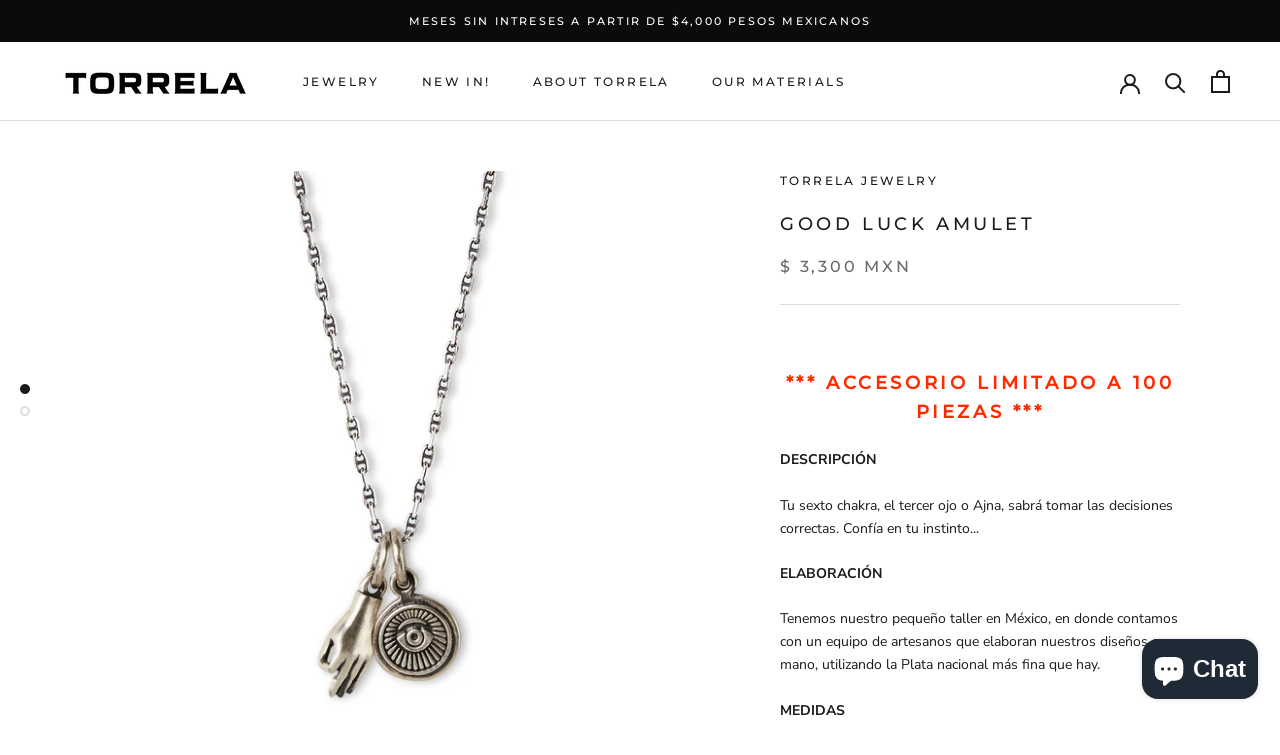

--- FILE ---
content_type: text/html; charset=utf-8
request_url: https://torrela.com/collections/all-women-s-jewelry/products/amuleto-buena-suerte
body_size: 26835
content:
<!doctype html>

<html class="no-js" lang="es">
  <head>
    <meta charset="utf-8"> 
    <meta http-equiv="X-UA-Compatible" content="IE=edge,chrome=1">
    <meta name="viewport" content="width=device-width, initial-scale=1.0, height=device-height, minimum-scale=1.0, maximum-scale=1.0">
    <meta name="theme-color" content="">

    <title>
      Good Luck Amulet &ndash; TORRELA Jewelry
    </title><meta name="description" content="*** ACCESORIO LIMITADO A 100 PIEZAS *** DESCRIPCIÓN Tu sexto chakra, el tercer ojo o Ajna, sabrá tomar las decisiones correctas. Confía en tu instinto... ELABORACIÓN Tenemos nuestro pequeño taller en México, en donde contamos con un equipo de artesanos que elaboran nuestros diseños a mano, utilizando la Plata nacional "><link rel="canonical" href="https://torrela.com/products/amuleto-buena-suerte"><link rel="shortcut icon" href="//torrela.com/cdn/shop/files/LOGOTIPO-03_96x.png?v=1625521594" type="image/png"><meta property="og:type" content="product">
  <meta property="og:title" content="Good Luck Amulet"><meta property="og:image" content="http://torrela.com/cdn/shop/products/Amuletobuenasuerte.jpg?v=1676133539">
    <meta property="og:image:secure_url" content="https://torrela.com/cdn/shop/products/Amuletobuenasuerte.jpg?v=1676133539">
    <meta property="og:image:width" content="1478">
    <meta property="og:image:height" content="1178"><meta property="product:price:amount" content="3,300.00">
  <meta property="product:price:currency" content="MXN"><meta property="og:description" content="*** ACCESORIO LIMITADO A 100 PIEZAS *** DESCRIPCIÓN Tu sexto chakra, el tercer ojo o Ajna, sabrá tomar las decisiones correctas. Confía en tu instinto... ELABORACIÓN Tenemos nuestro pequeño taller en México, en donde contamos con un equipo de artesanos que elaboran nuestros diseños a mano, utilizando la Plata nacional "><meta property="og:url" content="https://torrela.com/products/amuleto-buena-suerte">
<meta property="og:site_name" content="TORRELA Jewelry"><meta name="twitter:card" content="summary"><meta name="twitter:title" content="Good Luck Amulet">
  <meta name="twitter:description" content="
*** ACCESORIO LIMITADO A 100 PIEZAS ***
DESCRIPCIÓN
Tu sexto chakra, el tercer ojo o Ajna, sabrá tomar las decisiones correctas. Confía en tu instinto...
ELABORACIÓN
Tenemos nuestro pequeño taller en México, en donde contamos con un equipo de artesanos que elaboran nuestros diseños a mano, utilizando la Plata nacional más fina que hay. 
MEDIDAS
Cadena en 55 cms
Dijes: 2.5 cms aproximadamente
MATERIAL
Plata .925
PRODUCTO ARTESANAL
Toma en cuenta que cada una de nuestras piezas fue elaborada a mano de forma artesanal, es por ello que puede tener una variación en medida,  peso o forma, por lo que no se podrá tomar como defecto de fabricación.
GARANTÍA DE SATISFACCIÓN
Te devolvemos tu dinero si el producto no es igual a las imágenes mostradas en nuestra página.">
  <meta name="twitter:image" content="https://torrela.com/cdn/shop/products/Amuletobuenasuerte_600x600_crop_center.jpg?v=1676133539">
    <style>
  @font-face {
  font-family: Montserrat;
  font-weight: 500;
  font-style: normal;
  font-display: fallback;
  src: url("//torrela.com/cdn/fonts/montserrat/montserrat_n5.07ef3781d9c78c8b93c98419da7ad4fbeebb6635.woff2") format("woff2"),
       url("//torrela.com/cdn/fonts/montserrat/montserrat_n5.adf9b4bd8b0e4f55a0b203cdd84512667e0d5e4d.woff") format("woff");
}

  @font-face {
  font-family: "Nunito Sans";
  font-weight: 400;
  font-style: normal;
  font-display: fallback;
  src: url("//torrela.com/cdn/fonts/nunito_sans/nunitosans_n4.0276fe080df0ca4e6a22d9cb55aed3ed5ba6b1da.woff2") format("woff2"),
       url("//torrela.com/cdn/fonts/nunito_sans/nunitosans_n4.b4964bee2f5e7fd9c3826447e73afe2baad607b7.woff") format("woff");
}


  @font-face {
  font-family: "Nunito Sans";
  font-weight: 700;
  font-style: normal;
  font-display: fallback;
  src: url("//torrela.com/cdn/fonts/nunito_sans/nunitosans_n7.25d963ed46da26098ebeab731e90d8802d989fa5.woff2") format("woff2"),
       url("//torrela.com/cdn/fonts/nunito_sans/nunitosans_n7.d32e3219b3d2ec82285d3027bd673efc61a996c8.woff") format("woff");
}

  @font-face {
  font-family: "Nunito Sans";
  font-weight: 400;
  font-style: italic;
  font-display: fallback;
  src: url("//torrela.com/cdn/fonts/nunito_sans/nunitosans_i4.6e408730afac1484cf297c30b0e67c86d17fc586.woff2") format("woff2"),
       url("//torrela.com/cdn/fonts/nunito_sans/nunitosans_i4.c9b6dcbfa43622b39a5990002775a8381942ae38.woff") format("woff");
}

  @font-face {
  font-family: "Nunito Sans";
  font-weight: 700;
  font-style: italic;
  font-display: fallback;
  src: url("//torrela.com/cdn/fonts/nunito_sans/nunitosans_i7.8c1124729eec046a321e2424b2acf328c2c12139.woff2") format("woff2"),
       url("//torrela.com/cdn/fonts/nunito_sans/nunitosans_i7.af4cda04357273e0996d21184432bcb14651a64d.woff") format("woff");
}


  :root {
    --heading-font-family : Montserrat, sans-serif;
    --heading-font-weight : 500;
    --heading-font-style  : normal;

    --text-font-family : "Nunito Sans", sans-serif;
    --text-font-weight : 400;
    --text-font-style  : normal;

    --base-text-font-size   : 14px;
    --default-text-font-size: 14px;--background          : #ffffff;
    --background-rgb      : 255, 255, 255;
    --light-background    : #ffffff;
    --light-background-rgb: 255, 255, 255;
    --heading-color       : #1c1b1b;
    --text-color          : #1c1b1b;
    --text-color-rgb      : 28, 27, 27;
    --text-color-light    : #6a6a6a;
    --text-color-light-rgb: 106, 106, 106;
    --link-color          : #6a6a6a;
    --link-color-rgb      : 106, 106, 106;
    --border-color        : #dddddd;
    --border-color-rgb    : 221, 221, 221;

    --button-background    : #000000;
    --button-background-rgb: 0, 0, 0;
    --button-text-color    : #ffffff;

    --header-background       : #ffffff;
    --header-heading-color    : #1c1b1b;
    --header-light-text-color : #6a6a6a;
    --header-border-color     : #dddddd;

    --footer-background    : #ffffff;
    --footer-text-color    : #6a6a6a;
    --footer-heading-color : #1c1b1b;
    --footer-border-color  : #e9e9e9;

    --navigation-background      : #1c1b1b;
    --navigation-background-rgb  : 28, 27, 27;
    --navigation-text-color      : #ffffff;
    --navigation-text-color-light: rgba(255, 255, 255, 0.5);
    --navigation-border-color    : rgba(255, 255, 255, 0.25);

    --newsletter-popup-background     : #1c1b1b;
    --newsletter-popup-text-color     : #ffffff;
    --newsletter-popup-text-color-rgb : 255, 255, 255;

    --secondary-elements-background       : #1c1b1b;
    --secondary-elements-background-rgb   : 28, 27, 27;
    --secondary-elements-text-color       : #ffffff;
    --secondary-elements-text-color-light : rgba(255, 255, 255, 0.5);
    --secondary-elements-border-color     : rgba(255, 255, 255, 0.25);

    --product-sale-price-color    : #f94c43;
    --product-sale-price-color-rgb: 249, 76, 67;

    /* Shopify related variables */
    --payment-terms-background-color: #ffffff;

    /* Products */

    --horizontal-spacing-four-products-per-row: 40px;
        --horizontal-spacing-two-products-per-row : 40px;

    --vertical-spacing-four-products-per-row: 40px;
        --vertical-spacing-two-products-per-row : 50px;

    /* Animation */
    --drawer-transition-timing: cubic-bezier(0.645, 0.045, 0.355, 1);
    --header-base-height: 80px; /* We set a default for browsers that do not support CSS variables */

    /* Cursors */
    --cursor-zoom-in-svg    : url(//torrela.com/cdn/shop/t/5/assets/cursor-zoom-in.svg?v=170532930330058140181625513359);
    --cursor-zoom-in-2x-svg : url(//torrela.com/cdn/shop/t/5/assets/cursor-zoom-in-2x.svg?v=56685658183649387561625513359);
  }
</style>

<script>
  // IE11 does not have support for CSS variables, so we have to polyfill them
  if (!(((window || {}).CSS || {}).supports && window.CSS.supports('(--a: 0)'))) {
    const script = document.createElement('script');
    script.type = 'text/javascript';
    script.src = 'https://cdn.jsdelivr.net/npm/css-vars-ponyfill@2';
    script.onload = function() {
      cssVars({});
    };

    document.getElementsByTagName('head')[0].appendChild(script);
  }
</script>

    <script>window.performance && window.performance.mark && window.performance.mark('shopify.content_for_header.start');</script><meta name="google-site-verification" content="CZuF0l-2cLgBKLjs4KYp5DKNVYajSsvMvxFyQIXHd6s">
<meta id="shopify-digital-wallet" name="shopify-digital-wallet" content="/34360885387/digital_wallets/dialog">
<meta name="shopify-checkout-api-token" content="777390cffdae793e64a3e703e19b1995">
<meta id="in-context-paypal-metadata" data-shop-id="34360885387" data-venmo-supported="false" data-environment="production" data-locale="es_ES" data-paypal-v4="true" data-currency="MXN">
<link rel="alternate" hreflang="x-default" href="https://torrela.com/products/amuleto-buena-suerte">
<link rel="alternate" hreflang="es" href="https://torrela.com/products/amuleto-buena-suerte">
<link rel="alternate" hreflang="en-US" href="https://torrelamx.myshopify.com/products/amuleto-buena-suerte">
<link rel="alternate" type="application/json+oembed" href="https://torrela.com/products/amuleto-buena-suerte.oembed">
<script async="async" src="/checkouts/internal/preloads.js?locale=es-MX"></script>
<script id="shopify-features" type="application/json">{"accessToken":"777390cffdae793e64a3e703e19b1995","betas":["rich-media-storefront-analytics"],"domain":"torrela.com","predictiveSearch":true,"shopId":34360885387,"locale":"es"}</script>
<script>var Shopify = Shopify || {};
Shopify.shop = "torrelamx.myshopify.com";
Shopify.locale = "es";
Shopify.currency = {"active":"MXN","rate":"1.0"};
Shopify.country = "MX";
Shopify.theme = {"name":"Prestige","id":120374657163,"schema_name":"Prestige","schema_version":"4.14.5","theme_store_id":855,"role":"main"};
Shopify.theme.handle = "null";
Shopify.theme.style = {"id":null,"handle":null};
Shopify.cdnHost = "torrela.com/cdn";
Shopify.routes = Shopify.routes || {};
Shopify.routes.root = "/";</script>
<script type="module">!function(o){(o.Shopify=o.Shopify||{}).modules=!0}(window);</script>
<script>!function(o){function n(){var o=[];function n(){o.push(Array.prototype.slice.apply(arguments))}return n.q=o,n}var t=o.Shopify=o.Shopify||{};t.loadFeatures=n(),t.autoloadFeatures=n()}(window);</script>
<script id="shop-js-analytics" type="application/json">{"pageType":"product"}</script>
<script defer="defer" async type="module" src="//torrela.com/cdn/shopifycloud/shop-js/modules/v2/client.init-shop-cart-sync_CvZOh8Af.es.esm.js"></script>
<script defer="defer" async type="module" src="//torrela.com/cdn/shopifycloud/shop-js/modules/v2/chunk.common_3Rxs6Qxh.esm.js"></script>
<script type="module">
  await import("//torrela.com/cdn/shopifycloud/shop-js/modules/v2/client.init-shop-cart-sync_CvZOh8Af.es.esm.js");
await import("//torrela.com/cdn/shopifycloud/shop-js/modules/v2/chunk.common_3Rxs6Qxh.esm.js");

  window.Shopify.SignInWithShop?.initShopCartSync?.({"fedCMEnabled":true,"windoidEnabled":true});

</script>
<script>(function() {
  var isLoaded = false;
  function asyncLoad() {
    if (isLoaded) return;
    isLoaded = true;
    var urls = ["\/\/cdn.secomapp.com\/promotionpopup\/cdn\/allshops\/torrelamx\/1620745991.js?shop=torrelamx.myshopify.com","https:\/\/static.klaviyo.com\/onsite\/js\/klaviyo.js?company_id=XeWfiy\u0026shop=torrelamx.myshopify.com","https:\/\/static.klaviyo.com\/onsite\/js\/klaviyo.js?company_id=XeWfiy\u0026shop=torrelamx.myshopify.com"];
    for (var i = 0; i < urls.length; i++) {
      var s = document.createElement('script');
      s.type = 'text/javascript';
      s.async = true;
      s.src = urls[i];
      var x = document.getElementsByTagName('script')[0];
      x.parentNode.insertBefore(s, x);
    }
  };
  if(window.attachEvent) {
    window.attachEvent('onload', asyncLoad);
  } else {
    window.addEventListener('load', asyncLoad, false);
  }
})();</script>
<script id="__st">var __st={"a":34360885387,"offset":-21600,"reqid":"a04fe506-85d4-4f57-89c3-e235b5eb2e60-1768723210","pageurl":"torrela.com\/collections\/all-women-s-jewelry\/products\/amuleto-buena-suerte","u":"fa6e89f83909","p":"product","rtyp":"product","rid":7070155341963};</script>
<script>window.ShopifyPaypalV4VisibilityTracking = true;</script>
<script id="captcha-bootstrap">!function(){'use strict';const t='contact',e='account',n='new_comment',o=[[t,t],['blogs',n],['comments',n],[t,'customer']],c=[[e,'customer_login'],[e,'guest_login'],[e,'recover_customer_password'],[e,'create_customer']],r=t=>t.map((([t,e])=>`form[action*='/${t}']:not([data-nocaptcha='true']) input[name='form_type'][value='${e}']`)).join(','),a=t=>()=>t?[...document.querySelectorAll(t)].map((t=>t.form)):[];function s(){const t=[...o],e=r(t);return a(e)}const i='password',u='form_key',d=['recaptcha-v3-token','g-recaptcha-response','h-captcha-response',i],f=()=>{try{return window.sessionStorage}catch{return}},m='__shopify_v',_=t=>t.elements[u];function p(t,e,n=!1){try{const o=window.sessionStorage,c=JSON.parse(o.getItem(e)),{data:r}=function(t){const{data:e,action:n}=t;return t[m]||n?{data:e,action:n}:{data:t,action:n}}(c);for(const[e,n]of Object.entries(r))t.elements[e]&&(t.elements[e].value=n);n&&o.removeItem(e)}catch(o){console.error('form repopulation failed',{error:o})}}const l='form_type',E='cptcha';function T(t){t.dataset[E]=!0}const w=window,h=w.document,L='Shopify',v='ce_forms',y='captcha';let A=!1;((t,e)=>{const n=(g='f06e6c50-85a8-45c8-87d0-21a2b65856fe',I='https://cdn.shopify.com/shopifycloud/storefront-forms-hcaptcha/ce_storefront_forms_captcha_hcaptcha.v1.5.2.iife.js',D={infoText:'Protegido por hCaptcha',privacyText:'Privacidad',termsText:'Términos'},(t,e,n)=>{const o=w[L][v],c=o.bindForm;if(c)return c(t,g,e,D).then(n);var r;o.q.push([[t,g,e,D],n]),r=I,A||(h.body.append(Object.assign(h.createElement('script'),{id:'captcha-provider',async:!0,src:r})),A=!0)});var g,I,D;w[L]=w[L]||{},w[L][v]=w[L][v]||{},w[L][v].q=[],w[L][y]=w[L][y]||{},w[L][y].protect=function(t,e){n(t,void 0,e),T(t)},Object.freeze(w[L][y]),function(t,e,n,w,h,L){const[v,y,A,g]=function(t,e,n){const i=e?o:[],u=t?c:[],d=[...i,...u],f=r(d),m=r(i),_=r(d.filter((([t,e])=>n.includes(e))));return[a(f),a(m),a(_),s()]}(w,h,L),I=t=>{const e=t.target;return e instanceof HTMLFormElement?e:e&&e.form},D=t=>v().includes(t);t.addEventListener('submit',(t=>{const e=I(t);if(!e)return;const n=D(e)&&!e.dataset.hcaptchaBound&&!e.dataset.recaptchaBound,o=_(e),c=g().includes(e)&&(!o||!o.value);(n||c)&&t.preventDefault(),c&&!n&&(function(t){try{if(!f())return;!function(t){const e=f();if(!e)return;const n=_(t);if(!n)return;const o=n.value;o&&e.removeItem(o)}(t);const e=Array.from(Array(32),(()=>Math.random().toString(36)[2])).join('');!function(t,e){_(t)||t.append(Object.assign(document.createElement('input'),{type:'hidden',name:u})),t.elements[u].value=e}(t,e),function(t,e){const n=f();if(!n)return;const o=[...t.querySelectorAll(`input[type='${i}']`)].map((({name:t})=>t)),c=[...d,...o],r={};for(const[a,s]of new FormData(t).entries())c.includes(a)||(r[a]=s);n.setItem(e,JSON.stringify({[m]:1,action:t.action,data:r}))}(t,e)}catch(e){console.error('failed to persist form',e)}}(e),e.submit())}));const S=(t,e)=>{t&&!t.dataset[E]&&(n(t,e.some((e=>e===t))),T(t))};for(const o of['focusin','change'])t.addEventListener(o,(t=>{const e=I(t);D(e)&&S(e,y())}));const B=e.get('form_key'),M=e.get(l),P=B&&M;t.addEventListener('DOMContentLoaded',(()=>{const t=y();if(P)for(const e of t)e.elements[l].value===M&&p(e,B);[...new Set([...A(),...v().filter((t=>'true'===t.dataset.shopifyCaptcha))])].forEach((e=>S(e,t)))}))}(h,new URLSearchParams(w.location.search),n,t,e,['guest_login'])})(!0,!0)}();</script>
<script integrity="sha256-4kQ18oKyAcykRKYeNunJcIwy7WH5gtpwJnB7kiuLZ1E=" data-source-attribution="shopify.loadfeatures" defer="defer" src="//torrela.com/cdn/shopifycloud/storefront/assets/storefront/load_feature-a0a9edcb.js" crossorigin="anonymous"></script>
<script data-source-attribution="shopify.dynamic_checkout.dynamic.init">var Shopify=Shopify||{};Shopify.PaymentButton=Shopify.PaymentButton||{isStorefrontPortableWallets:!0,init:function(){window.Shopify.PaymentButton.init=function(){};var t=document.createElement("script");t.src="https://torrela.com/cdn/shopifycloud/portable-wallets/latest/portable-wallets.es.js",t.type="module",document.head.appendChild(t)}};
</script>
<script data-source-attribution="shopify.dynamic_checkout.buyer_consent">
  function portableWalletsHideBuyerConsent(e){var t=document.getElementById("shopify-buyer-consent"),n=document.getElementById("shopify-subscription-policy-button");t&&n&&(t.classList.add("hidden"),t.setAttribute("aria-hidden","true"),n.removeEventListener("click",e))}function portableWalletsShowBuyerConsent(e){var t=document.getElementById("shopify-buyer-consent"),n=document.getElementById("shopify-subscription-policy-button");t&&n&&(t.classList.remove("hidden"),t.removeAttribute("aria-hidden"),n.addEventListener("click",e))}window.Shopify?.PaymentButton&&(window.Shopify.PaymentButton.hideBuyerConsent=portableWalletsHideBuyerConsent,window.Shopify.PaymentButton.showBuyerConsent=portableWalletsShowBuyerConsent);
</script>
<script>
  function portableWalletsCleanup(e){e&&e.src&&console.error("Failed to load portable wallets script "+e.src);var t=document.querySelectorAll("shopify-accelerated-checkout .shopify-payment-button__skeleton, shopify-accelerated-checkout-cart .wallet-cart-button__skeleton"),e=document.getElementById("shopify-buyer-consent");for(let e=0;e<t.length;e++)t[e].remove();e&&e.remove()}function portableWalletsNotLoadedAsModule(e){e instanceof ErrorEvent&&"string"==typeof e.message&&e.message.includes("import.meta")&&"string"==typeof e.filename&&e.filename.includes("portable-wallets")&&(window.removeEventListener("error",portableWalletsNotLoadedAsModule),window.Shopify.PaymentButton.failedToLoad=e,"loading"===document.readyState?document.addEventListener("DOMContentLoaded",window.Shopify.PaymentButton.init):window.Shopify.PaymentButton.init())}window.addEventListener("error",portableWalletsNotLoadedAsModule);
</script>

<script type="module" src="https://torrela.com/cdn/shopifycloud/portable-wallets/latest/portable-wallets.es.js" onError="portableWalletsCleanup(this)" crossorigin="anonymous"></script>
<script nomodule>
  document.addEventListener("DOMContentLoaded", portableWalletsCleanup);
</script>

<link id="shopify-accelerated-checkout-styles" rel="stylesheet" media="screen" href="https://torrela.com/cdn/shopifycloud/portable-wallets/latest/accelerated-checkout-backwards-compat.css" crossorigin="anonymous">
<style id="shopify-accelerated-checkout-cart">
        #shopify-buyer-consent {
  margin-top: 1em;
  display: inline-block;
  width: 100%;
}

#shopify-buyer-consent.hidden {
  display: none;
}

#shopify-subscription-policy-button {
  background: none;
  border: none;
  padding: 0;
  text-decoration: underline;
  font-size: inherit;
  cursor: pointer;
}

#shopify-subscription-policy-button::before {
  box-shadow: none;
}

      </style>

<script>window.performance && window.performance.mark && window.performance.mark('shopify.content_for_header.end');</script>

    <link rel="stylesheet" href="//torrela.com/cdn/shop/t/5/assets/theme.css?v=172510992918465899441625513346">

    <script>// This allows to expose several variables to the global scope, to be used in scripts
      window.theme = {
        pageType: "product",
        moneyFormat: "\u003cspan class=money\u003e$ {{amount}} MXN \u003c\/span\u003e",
        moneyWithCurrencyFormat: "\u003cspan class=money\u003e$ {{amount}} MXN \u003c\/span\u003e",
        productImageSize: "short",
        searchMode: "product,article",
        showPageTransition: false,
        showElementStaggering: true,
        showImageZooming: true
      };

      window.routes = {
        rootUrl: "\/",
        rootUrlWithoutSlash: '',
        cartUrl: "\/cart",
        cartAddUrl: "\/cart\/add",
        cartChangeUrl: "\/cart\/change",
        searchUrl: "\/search",
        productRecommendationsUrl: "\/recommendations\/products"
      };

      window.languages = {
        cartAddNote: "Añadir una nota de pedido",
        cartEditNote: "Editar nota de pedido",
        productImageLoadingError: "Esta imagen no pudo ser cargada. Intente volver a cargar la página.",
        productFormAddToCart: "Añadir al carrito",
        productFormUnavailable: "No disponible",
        productFormSoldOut: "Agotado",
        shippingEstimatorOneResult: "1 opción disponible",
        shippingEstimatorMoreResults: "{{count}} opciones disponibles:",
        shippingEstimatorNoResults: "No se pudo encontrar ningún envío"
      };

      window.lazySizesConfig = {
        loadHidden: false,
        hFac: 0.5,
        expFactor: 2,
        ricTimeout: 150,
        lazyClass: 'Image--lazyLoad',
        loadingClass: 'Image--lazyLoading',
        loadedClass: 'Image--lazyLoaded'
      };

      document.documentElement.className = document.documentElement.className.replace('no-js', 'js');
      document.documentElement.style.setProperty('--window-height', window.innerHeight + 'px');

      // We do a quick detection of some features (we could use Modernizr but for so little...)
      (function() {
        document.documentElement.className += ((window.CSS && window.CSS.supports('(position: sticky) or (position: -webkit-sticky)')) ? ' supports-sticky' : ' no-supports-sticky');
        document.documentElement.className += (window.matchMedia('(-moz-touch-enabled: 1), (hover: none)')).matches ? ' no-supports-hover' : ' supports-hover';
      }());
    </script>

    <script src="//torrela.com/cdn/shop/t/5/assets/lazysizes.min.js?v=174358363404432586981625513345" async></script><script src="https://polyfill-fastly.net/v3/polyfill.min.js?unknown=polyfill&features=fetch,Element.prototype.closest,Element.prototype.remove,Element.prototype.classList,Array.prototype.includes,Array.prototype.fill,Object.assign,CustomEvent,IntersectionObserver,IntersectionObserverEntry,URL" defer></script>
    <script src="//torrela.com/cdn/shop/t/5/assets/libs.min.js?v=26178543184394469741625513345" defer></script>
    <script src="//torrela.com/cdn/shop/t/5/assets/theme.min.js?v=67427764916843642421625513349" defer></script>
    <script src="//torrela.com/cdn/shop/t/5/assets/custom.js?v=183944157590872491501625513347" defer></script>

    <script>
      (function () {
        window.onpageshow = function() {
          if (window.theme.showPageTransition) {
            var pageTransition = document.querySelector('.PageTransition');

            if (pageTransition) {
              pageTransition.style.visibility = 'visible';
              pageTransition.style.opacity = '0';
            }
          }

          // When the page is loaded from the cache, we have to reload the cart content
          document.documentElement.dispatchEvent(new CustomEvent('cart:refresh', {
            bubbles: true
          }));
        };
      })();
    </script>

    
  <script type="application/ld+json">
  {
    "@context": "http://schema.org",
    "@type": "Product",
    "offers": [{
          "@type": "Offer",
          "name": "Default Title",
          "availability":"https://schema.org/InStock",
          "price": 3300.0,
          "priceCurrency": "MXN",
          "priceValidUntil": "2026-01-28","url": "/products/amuleto-buena-suerte?variant=41173804712075"
        }
],
    "brand": {
      "name": "TORRELA Jewelry"
    },
    "name": "Good Luck Amulet",
    "description": "\n*** ACCESORIO LIMITADO A 100 PIEZAS ***\nDESCRIPCIÓN\nTu sexto chakra, el tercer ojo o Ajna, sabrá tomar las decisiones correctas. Confía en tu instinto...\nELABORACIÓN\nTenemos nuestro pequeño taller en México, en donde contamos con un equipo de artesanos que elaboran nuestros diseños a mano, utilizando la Plata nacional más fina que hay. \nMEDIDAS\nCadena en 55 cms\nDijes: 2.5 cms aproximadamente\nMATERIAL\nPlata .925\nPRODUCTO ARTESANAL\nToma en cuenta que cada una de nuestras piezas fue elaborada a mano de forma artesanal, es por ello que puede tener una variación en medida,  peso o forma, por lo que no se podrá tomar como defecto de fabricación.\nGARANTÍA DE SATISFACCIÓN\nTe devolvemos tu dinero si el producto no es igual a las imágenes mostradas en nuestra página.",
    "category": "Necklace",
    "url": "/products/amuleto-buena-suerte",
    "sku": "",
    "image": {
      "@type": "ImageObject",
      "url": "https://torrela.com/cdn/shop/products/Amuletobuenasuerte_1024x.jpg?v=1676133539",
      "image": "https://torrela.com/cdn/shop/products/Amuletobuenasuerte_1024x.jpg?v=1676133539",
      "name": "Good Luck Amulet",
      "width": "1024",
      "height": "1024"
    }
  }
  </script>



  <script type="application/ld+json">
  {
    "@context": "http://schema.org",
    "@type": "BreadcrumbList",
  "itemListElement": [{
      "@type": "ListItem",
      "position": 1,
      "name": "Translation missing: es.general.breadcrumb.home",
      "item": "https://torrela.com"
    },{
          "@type": "ListItem",
          "position": 2,
          "name": "MUJERES",
          "item": "https://torrela.com/collections/all-women-s-jewelry"
        }, {
          "@type": "ListItem",
          "position": 3,
          "name": "Good Luck Amulet",
          "item": "https://torrela.com/collections/all-women-s-jewelry/products/amuleto-buena-suerte"
        }]
  }
  </script>

  <link rel="dns-prefetch" href="https://cdn.secomapp.com/">
<link rel="dns-prefetch" href="https://ajax.googleapis.com/">
<link rel="dns-prefetch" href="https://cdnjs.cloudflare.com/">
<link rel="preload" as="stylesheet" href="//torrela.com/cdn/shop/t/5/assets/sca-pp.css?v=178374312540912810101629910047">

<link rel="stylesheet" href="//torrela.com/cdn/shop/t/5/assets/sca-pp.css?v=178374312540912810101629910047">
 <script>
  
    SCAPPLive = {};
  
  SCAPPShop = {};
    
  </script> 
<script src="https://cdn.shopify.com/extensions/7bc9bb47-adfa-4267-963e-cadee5096caf/inbox-1252/assets/inbox-chat-loader.js" type="text/javascript" defer="defer"></script>
<link href="https://monorail-edge.shopifysvc.com" rel="dns-prefetch">
<script>(function(){if ("sendBeacon" in navigator && "performance" in window) {try {var session_token_from_headers = performance.getEntriesByType('navigation')[0].serverTiming.find(x => x.name == '_s').description;} catch {var session_token_from_headers = undefined;}var session_cookie_matches = document.cookie.match(/_shopify_s=([^;]*)/);var session_token_from_cookie = session_cookie_matches && session_cookie_matches.length === 2 ? session_cookie_matches[1] : "";var session_token = session_token_from_headers || session_token_from_cookie || "";function handle_abandonment_event(e) {var entries = performance.getEntries().filter(function(entry) {return /monorail-edge.shopifysvc.com/.test(entry.name);});if (!window.abandonment_tracked && entries.length === 0) {window.abandonment_tracked = true;var currentMs = Date.now();var navigation_start = performance.timing.navigationStart;var payload = {shop_id: 34360885387,url: window.location.href,navigation_start,duration: currentMs - navigation_start,session_token,page_type: "product"};window.navigator.sendBeacon("https://monorail-edge.shopifysvc.com/v1/produce", JSON.stringify({schema_id: "online_store_buyer_site_abandonment/1.1",payload: payload,metadata: {event_created_at_ms: currentMs,event_sent_at_ms: currentMs}}));}}window.addEventListener('pagehide', handle_abandonment_event);}}());</script>
<script id="web-pixels-manager-setup">(function e(e,d,r,n,o){if(void 0===o&&(o={}),!Boolean(null===(a=null===(i=window.Shopify)||void 0===i?void 0:i.analytics)||void 0===a?void 0:a.replayQueue)){var i,a;window.Shopify=window.Shopify||{};var t=window.Shopify;t.analytics=t.analytics||{};var s=t.analytics;s.replayQueue=[],s.publish=function(e,d,r){return s.replayQueue.push([e,d,r]),!0};try{self.performance.mark("wpm:start")}catch(e){}var l=function(){var e={modern:/Edge?\/(1{2}[4-9]|1[2-9]\d|[2-9]\d{2}|\d{4,})\.\d+(\.\d+|)|Firefox\/(1{2}[4-9]|1[2-9]\d|[2-9]\d{2}|\d{4,})\.\d+(\.\d+|)|Chrom(ium|e)\/(9{2}|\d{3,})\.\d+(\.\d+|)|(Maci|X1{2}).+ Version\/(15\.\d+|(1[6-9]|[2-9]\d|\d{3,})\.\d+)([,.]\d+|)( \(\w+\)|)( Mobile\/\w+|) Safari\/|Chrome.+OPR\/(9{2}|\d{3,})\.\d+\.\d+|(CPU[ +]OS|iPhone[ +]OS|CPU[ +]iPhone|CPU IPhone OS|CPU iPad OS)[ +]+(15[._]\d+|(1[6-9]|[2-9]\d|\d{3,})[._]\d+)([._]\d+|)|Android:?[ /-](13[3-9]|1[4-9]\d|[2-9]\d{2}|\d{4,})(\.\d+|)(\.\d+|)|Android.+Firefox\/(13[5-9]|1[4-9]\d|[2-9]\d{2}|\d{4,})\.\d+(\.\d+|)|Android.+Chrom(ium|e)\/(13[3-9]|1[4-9]\d|[2-9]\d{2}|\d{4,})\.\d+(\.\d+|)|SamsungBrowser\/([2-9]\d|\d{3,})\.\d+/,legacy:/Edge?\/(1[6-9]|[2-9]\d|\d{3,})\.\d+(\.\d+|)|Firefox\/(5[4-9]|[6-9]\d|\d{3,})\.\d+(\.\d+|)|Chrom(ium|e)\/(5[1-9]|[6-9]\d|\d{3,})\.\d+(\.\d+|)([\d.]+$|.*Safari\/(?![\d.]+ Edge\/[\d.]+$))|(Maci|X1{2}).+ Version\/(10\.\d+|(1[1-9]|[2-9]\d|\d{3,})\.\d+)([,.]\d+|)( \(\w+\)|)( Mobile\/\w+|) Safari\/|Chrome.+OPR\/(3[89]|[4-9]\d|\d{3,})\.\d+\.\d+|(CPU[ +]OS|iPhone[ +]OS|CPU[ +]iPhone|CPU IPhone OS|CPU iPad OS)[ +]+(10[._]\d+|(1[1-9]|[2-9]\d|\d{3,})[._]\d+)([._]\d+|)|Android:?[ /-](13[3-9]|1[4-9]\d|[2-9]\d{2}|\d{4,})(\.\d+|)(\.\d+|)|Mobile Safari.+OPR\/([89]\d|\d{3,})\.\d+\.\d+|Android.+Firefox\/(13[5-9]|1[4-9]\d|[2-9]\d{2}|\d{4,})\.\d+(\.\d+|)|Android.+Chrom(ium|e)\/(13[3-9]|1[4-9]\d|[2-9]\d{2}|\d{4,})\.\d+(\.\d+|)|Android.+(UC? ?Browser|UCWEB|U3)[ /]?(15\.([5-9]|\d{2,})|(1[6-9]|[2-9]\d|\d{3,})\.\d+)\.\d+|SamsungBrowser\/(5\.\d+|([6-9]|\d{2,})\.\d+)|Android.+MQ{2}Browser\/(14(\.(9|\d{2,})|)|(1[5-9]|[2-9]\d|\d{3,})(\.\d+|))(\.\d+|)|K[Aa][Ii]OS\/(3\.\d+|([4-9]|\d{2,})\.\d+)(\.\d+|)/},d=e.modern,r=e.legacy,n=navigator.userAgent;return n.match(d)?"modern":n.match(r)?"legacy":"unknown"}(),u="modern"===l?"modern":"legacy",c=(null!=n?n:{modern:"",legacy:""})[u],f=function(e){return[e.baseUrl,"/wpm","/b",e.hashVersion,"modern"===e.buildTarget?"m":"l",".js"].join("")}({baseUrl:d,hashVersion:r,buildTarget:u}),m=function(e){var d=e.version,r=e.bundleTarget,n=e.surface,o=e.pageUrl,i=e.monorailEndpoint;return{emit:function(e){var a=e.status,t=e.errorMsg,s=(new Date).getTime(),l=JSON.stringify({metadata:{event_sent_at_ms:s},events:[{schema_id:"web_pixels_manager_load/3.1",payload:{version:d,bundle_target:r,page_url:o,status:a,surface:n,error_msg:t},metadata:{event_created_at_ms:s}}]});if(!i)return console&&console.warn&&console.warn("[Web Pixels Manager] No Monorail endpoint provided, skipping logging."),!1;try{return self.navigator.sendBeacon.bind(self.navigator)(i,l)}catch(e){}var u=new XMLHttpRequest;try{return u.open("POST",i,!0),u.setRequestHeader("Content-Type","text/plain"),u.send(l),!0}catch(e){return console&&console.warn&&console.warn("[Web Pixels Manager] Got an unhandled error while logging to Monorail."),!1}}}}({version:r,bundleTarget:l,surface:e.surface,pageUrl:self.location.href,monorailEndpoint:e.monorailEndpoint});try{o.browserTarget=l,function(e){var d=e.src,r=e.async,n=void 0===r||r,o=e.onload,i=e.onerror,a=e.sri,t=e.scriptDataAttributes,s=void 0===t?{}:t,l=document.createElement("script"),u=document.querySelector("head"),c=document.querySelector("body");if(l.async=n,l.src=d,a&&(l.integrity=a,l.crossOrigin="anonymous"),s)for(var f in s)if(Object.prototype.hasOwnProperty.call(s,f))try{l.dataset[f]=s[f]}catch(e){}if(o&&l.addEventListener("load",o),i&&l.addEventListener("error",i),u)u.appendChild(l);else{if(!c)throw new Error("Did not find a head or body element to append the script");c.appendChild(l)}}({src:f,async:!0,onload:function(){if(!function(){var e,d;return Boolean(null===(d=null===(e=window.Shopify)||void 0===e?void 0:e.analytics)||void 0===d?void 0:d.initialized)}()){var d=window.webPixelsManager.init(e)||void 0;if(d){var r=window.Shopify.analytics;r.replayQueue.forEach((function(e){var r=e[0],n=e[1],o=e[2];d.publishCustomEvent(r,n,o)})),r.replayQueue=[],r.publish=d.publishCustomEvent,r.visitor=d.visitor,r.initialized=!0}}},onerror:function(){return m.emit({status:"failed",errorMsg:"".concat(f," has failed to load")})},sri:function(e){var d=/^sha384-[A-Za-z0-9+/=]+$/;return"string"==typeof e&&d.test(e)}(c)?c:"",scriptDataAttributes:o}),m.emit({status:"loading"})}catch(e){m.emit({status:"failed",errorMsg:(null==e?void 0:e.message)||"Unknown error"})}}})({shopId: 34360885387,storefrontBaseUrl: "https://torrela.com",extensionsBaseUrl: "https://extensions.shopifycdn.com/cdn/shopifycloud/web-pixels-manager",monorailEndpoint: "https://monorail-edge.shopifysvc.com/unstable/produce_batch",surface: "storefront-renderer",enabledBetaFlags: ["2dca8a86"],webPixelsConfigList: [{"id":"455999627","configuration":"{\"config\":\"{\\\"pixel_id\\\":\\\"GT-TB78QKH\\\",\\\"target_country\\\":\\\"MX\\\",\\\"gtag_events\\\":[{\\\"type\\\":\\\"purchase\\\",\\\"action_label\\\":\\\"MC-CNX7X1NC2X\\\"},{\\\"type\\\":\\\"page_view\\\",\\\"action_label\\\":\\\"MC-CNX7X1NC2X\\\"},{\\\"type\\\":\\\"view_item\\\",\\\"action_label\\\":\\\"MC-CNX7X1NC2X\\\"}],\\\"enable_monitoring_mode\\\":false}\"}","eventPayloadVersion":"v1","runtimeContext":"OPEN","scriptVersion":"b2a88bafab3e21179ed38636efcd8a93","type":"APP","apiClientId":1780363,"privacyPurposes":[],"dataSharingAdjustments":{"protectedCustomerApprovalScopes":["read_customer_address","read_customer_email","read_customer_name","read_customer_personal_data","read_customer_phone"]}},{"id":"195625099","configuration":"{\"pixel_id\":\"3673586689426878\",\"pixel_type\":\"facebook_pixel\"}","eventPayloadVersion":"v1","runtimeContext":"OPEN","scriptVersion":"ca16bc87fe92b6042fbaa3acc2fbdaa6","type":"APP","apiClientId":2329312,"privacyPurposes":["ANALYTICS","MARKETING","SALE_OF_DATA"],"dataSharingAdjustments":{"protectedCustomerApprovalScopes":["read_customer_address","read_customer_email","read_customer_name","read_customer_personal_data","read_customer_phone"]}},{"id":"67207307","eventPayloadVersion":"v1","runtimeContext":"LAX","scriptVersion":"1","type":"CUSTOM","privacyPurposes":["ANALYTICS"],"name":"Google Analytics tag (migrated)"},{"id":"shopify-app-pixel","configuration":"{}","eventPayloadVersion":"v1","runtimeContext":"STRICT","scriptVersion":"0450","apiClientId":"shopify-pixel","type":"APP","privacyPurposes":["ANALYTICS","MARKETING"]},{"id":"shopify-custom-pixel","eventPayloadVersion":"v1","runtimeContext":"LAX","scriptVersion":"0450","apiClientId":"shopify-pixel","type":"CUSTOM","privacyPurposes":["ANALYTICS","MARKETING"]}],isMerchantRequest: false,initData: {"shop":{"name":"TORRELA Jewelry","paymentSettings":{"currencyCode":"MXN"},"myshopifyDomain":"torrelamx.myshopify.com","countryCode":"MX","storefrontUrl":"https:\/\/torrela.com"},"customer":null,"cart":null,"checkout":null,"productVariants":[{"price":{"amount":3300.0,"currencyCode":"MXN"},"product":{"title":"Good Luck Amulet","vendor":"TORRELA Jewelry","id":"7070155341963","untranslatedTitle":"Good Luck Amulet","url":"\/products\/amuleto-buena-suerte","type":"Necklace"},"id":"41173804712075","image":{"src":"\/\/torrela.com\/cdn\/shop\/products\/Amuletobuenasuerte.jpg?v=1676133539"},"sku":"","title":"Default Title","untranslatedTitle":"Default Title"}],"purchasingCompany":null},},"https://torrela.com/cdn","fcfee988w5aeb613cpc8e4bc33m6693e112",{"modern":"","legacy":""},{"shopId":"34360885387","storefrontBaseUrl":"https:\/\/torrela.com","extensionBaseUrl":"https:\/\/extensions.shopifycdn.com\/cdn\/shopifycloud\/web-pixels-manager","surface":"storefront-renderer","enabledBetaFlags":"[\"2dca8a86\"]","isMerchantRequest":"false","hashVersion":"fcfee988w5aeb613cpc8e4bc33m6693e112","publish":"custom","events":"[[\"page_viewed\",{}],[\"product_viewed\",{\"productVariant\":{\"price\":{\"amount\":3300.0,\"currencyCode\":\"MXN\"},\"product\":{\"title\":\"Good Luck Amulet\",\"vendor\":\"TORRELA Jewelry\",\"id\":\"7070155341963\",\"untranslatedTitle\":\"Good Luck Amulet\",\"url\":\"\/products\/amuleto-buena-suerte\",\"type\":\"Necklace\"},\"id\":\"41173804712075\",\"image\":{\"src\":\"\/\/torrela.com\/cdn\/shop\/products\/Amuletobuenasuerte.jpg?v=1676133539\"},\"sku\":\"\",\"title\":\"Default Title\",\"untranslatedTitle\":\"Default Title\"}}]]"});</script><script>
  window.ShopifyAnalytics = window.ShopifyAnalytics || {};
  window.ShopifyAnalytics.meta = window.ShopifyAnalytics.meta || {};
  window.ShopifyAnalytics.meta.currency = 'MXN';
  var meta = {"product":{"id":7070155341963,"gid":"gid:\/\/shopify\/Product\/7070155341963","vendor":"TORRELA Jewelry","type":"Necklace","handle":"amuleto-buena-suerte","variants":[{"id":41173804712075,"price":330000,"name":"Good Luck Amulet","public_title":null,"sku":""}],"remote":false},"page":{"pageType":"product","resourceType":"product","resourceId":7070155341963,"requestId":"a04fe506-85d4-4f57-89c3-e235b5eb2e60-1768723210"}};
  for (var attr in meta) {
    window.ShopifyAnalytics.meta[attr] = meta[attr];
  }
</script>
<script class="analytics">
  (function () {
    var customDocumentWrite = function(content) {
      var jquery = null;

      if (window.jQuery) {
        jquery = window.jQuery;
      } else if (window.Checkout && window.Checkout.$) {
        jquery = window.Checkout.$;
      }

      if (jquery) {
        jquery('body').append(content);
      }
    };

    var hasLoggedConversion = function(token) {
      if (token) {
        return document.cookie.indexOf('loggedConversion=' + token) !== -1;
      }
      return false;
    }

    var setCookieIfConversion = function(token) {
      if (token) {
        var twoMonthsFromNow = new Date(Date.now());
        twoMonthsFromNow.setMonth(twoMonthsFromNow.getMonth() + 2);

        document.cookie = 'loggedConversion=' + token + '; expires=' + twoMonthsFromNow;
      }
    }

    var trekkie = window.ShopifyAnalytics.lib = window.trekkie = window.trekkie || [];
    if (trekkie.integrations) {
      return;
    }
    trekkie.methods = [
      'identify',
      'page',
      'ready',
      'track',
      'trackForm',
      'trackLink'
    ];
    trekkie.factory = function(method) {
      return function() {
        var args = Array.prototype.slice.call(arguments);
        args.unshift(method);
        trekkie.push(args);
        return trekkie;
      };
    };
    for (var i = 0; i < trekkie.methods.length; i++) {
      var key = trekkie.methods[i];
      trekkie[key] = trekkie.factory(key);
    }
    trekkie.load = function(config) {
      trekkie.config = config || {};
      trekkie.config.initialDocumentCookie = document.cookie;
      var first = document.getElementsByTagName('script')[0];
      var script = document.createElement('script');
      script.type = 'text/javascript';
      script.onerror = function(e) {
        var scriptFallback = document.createElement('script');
        scriptFallback.type = 'text/javascript';
        scriptFallback.onerror = function(error) {
                var Monorail = {
      produce: function produce(monorailDomain, schemaId, payload) {
        var currentMs = new Date().getTime();
        var event = {
          schema_id: schemaId,
          payload: payload,
          metadata: {
            event_created_at_ms: currentMs,
            event_sent_at_ms: currentMs
          }
        };
        return Monorail.sendRequest("https://" + monorailDomain + "/v1/produce", JSON.stringify(event));
      },
      sendRequest: function sendRequest(endpointUrl, payload) {
        // Try the sendBeacon API
        if (window && window.navigator && typeof window.navigator.sendBeacon === 'function' && typeof window.Blob === 'function' && !Monorail.isIos12()) {
          var blobData = new window.Blob([payload], {
            type: 'text/plain'
          });

          if (window.navigator.sendBeacon(endpointUrl, blobData)) {
            return true;
          } // sendBeacon was not successful

        } // XHR beacon

        var xhr = new XMLHttpRequest();

        try {
          xhr.open('POST', endpointUrl);
          xhr.setRequestHeader('Content-Type', 'text/plain');
          xhr.send(payload);
        } catch (e) {
          console.log(e);
        }

        return false;
      },
      isIos12: function isIos12() {
        return window.navigator.userAgent.lastIndexOf('iPhone; CPU iPhone OS 12_') !== -1 || window.navigator.userAgent.lastIndexOf('iPad; CPU OS 12_') !== -1;
      }
    };
    Monorail.produce('monorail-edge.shopifysvc.com',
      'trekkie_storefront_load_errors/1.1',
      {shop_id: 34360885387,
      theme_id: 120374657163,
      app_name: "storefront",
      context_url: window.location.href,
      source_url: "//torrela.com/cdn/s/trekkie.storefront.cd680fe47e6c39ca5d5df5f0a32d569bc48c0f27.min.js"});

        };
        scriptFallback.async = true;
        scriptFallback.src = '//torrela.com/cdn/s/trekkie.storefront.cd680fe47e6c39ca5d5df5f0a32d569bc48c0f27.min.js';
        first.parentNode.insertBefore(scriptFallback, first);
      };
      script.async = true;
      script.src = '//torrela.com/cdn/s/trekkie.storefront.cd680fe47e6c39ca5d5df5f0a32d569bc48c0f27.min.js';
      first.parentNode.insertBefore(script, first);
    };
    trekkie.load(
      {"Trekkie":{"appName":"storefront","development":false,"defaultAttributes":{"shopId":34360885387,"isMerchantRequest":null,"themeId":120374657163,"themeCityHash":"13500167443395987016","contentLanguage":"es","currency":"MXN","eventMetadataId":"7a55ab4f-4a33-4df9-b1b6-bb04311dcb2f"},"isServerSideCookieWritingEnabled":true,"monorailRegion":"shop_domain","enabledBetaFlags":["65f19447"]},"Session Attribution":{},"S2S":{"facebookCapiEnabled":true,"source":"trekkie-storefront-renderer","apiClientId":580111}}
    );

    var loaded = false;
    trekkie.ready(function() {
      if (loaded) return;
      loaded = true;

      window.ShopifyAnalytics.lib = window.trekkie;

      var originalDocumentWrite = document.write;
      document.write = customDocumentWrite;
      try { window.ShopifyAnalytics.merchantGoogleAnalytics.call(this); } catch(error) {};
      document.write = originalDocumentWrite;

      window.ShopifyAnalytics.lib.page(null,{"pageType":"product","resourceType":"product","resourceId":7070155341963,"requestId":"a04fe506-85d4-4f57-89c3-e235b5eb2e60-1768723210","shopifyEmitted":true});

      var match = window.location.pathname.match(/checkouts\/(.+)\/(thank_you|post_purchase)/)
      var token = match? match[1]: undefined;
      if (!hasLoggedConversion(token)) {
        setCookieIfConversion(token);
        window.ShopifyAnalytics.lib.track("Viewed Product",{"currency":"MXN","variantId":41173804712075,"productId":7070155341963,"productGid":"gid:\/\/shopify\/Product\/7070155341963","name":"Good Luck Amulet","price":"3300.00","sku":"","brand":"TORRELA Jewelry","variant":null,"category":"Necklace","nonInteraction":true,"remote":false},undefined,undefined,{"shopifyEmitted":true});
      window.ShopifyAnalytics.lib.track("monorail:\/\/trekkie_storefront_viewed_product\/1.1",{"currency":"MXN","variantId":41173804712075,"productId":7070155341963,"productGid":"gid:\/\/shopify\/Product\/7070155341963","name":"Good Luck Amulet","price":"3300.00","sku":"","brand":"TORRELA Jewelry","variant":null,"category":"Necklace","nonInteraction":true,"remote":false,"referer":"https:\/\/torrela.com\/collections\/all-women-s-jewelry\/products\/amuleto-buena-suerte"});
      }
    });


        var eventsListenerScript = document.createElement('script');
        eventsListenerScript.async = true;
        eventsListenerScript.src = "//torrela.com/cdn/shopifycloud/storefront/assets/shop_events_listener-3da45d37.js";
        document.getElementsByTagName('head')[0].appendChild(eventsListenerScript);

})();</script>
  <script>
  if (!window.ga || (window.ga && typeof window.ga !== 'function')) {
    window.ga = function ga() {
      (window.ga.q = window.ga.q || []).push(arguments);
      if (window.Shopify && window.Shopify.analytics && typeof window.Shopify.analytics.publish === 'function') {
        window.Shopify.analytics.publish("ga_stub_called", {}, {sendTo: "google_osp_migration"});
      }
      console.error("Shopify's Google Analytics stub called with:", Array.from(arguments), "\nSee https://help.shopify.com/manual/promoting-marketing/pixels/pixel-migration#google for more information.");
    };
    if (window.Shopify && window.Shopify.analytics && typeof window.Shopify.analytics.publish === 'function') {
      window.Shopify.analytics.publish("ga_stub_initialized", {}, {sendTo: "google_osp_migration"});
    }
  }
</script>
<script
  defer
  src="https://torrela.com/cdn/shopifycloud/perf-kit/shopify-perf-kit-3.0.4.min.js"
  data-application="storefront-renderer"
  data-shop-id="34360885387"
  data-render-region="gcp-us-central1"
  data-page-type="product"
  data-theme-instance-id="120374657163"
  data-theme-name="Prestige"
  data-theme-version="4.14.5"
  data-monorail-region="shop_domain"
  data-resource-timing-sampling-rate="10"
  data-shs="true"
  data-shs-beacon="true"
  data-shs-export-with-fetch="true"
  data-shs-logs-sample-rate="1"
  data-shs-beacon-endpoint="https://torrela.com/api/collect"
></script>
</head><body class="prestige--v4 features--heading-small features--heading-uppercase features--show-price-on-hover features--show-button-transition features--show-image-zooming features--show-element-staggering  template-product">
    <a class="PageSkipLink u-visually-hidden" href="#main">Saltar al contenido</a>
    <span class="LoadingBar"></span>
    <div class="PageOverlay"></div><div id="shopify-section-popup" class="shopify-section"></div>
    <div id="shopify-section-sidebar-menu" class="shopify-section"><section id="sidebar-menu" class="SidebarMenu Drawer Drawer--small Drawer--fromLeft" aria-hidden="true" data-section-id="sidebar-menu" data-section-type="sidebar-menu">
    <header class="Drawer__Header" data-drawer-animated-left>
      <button class="Drawer__Close Icon-Wrapper--clickable" data-action="close-drawer" data-drawer-id="sidebar-menu" aria-label="Cerrar "><svg class="Icon Icon--close" role="presentation" viewBox="0 0 16 14">
      <path d="M15 0L1 14m14 0L1 0" stroke="currentColor" fill="none" fill-rule="evenodd"></path>
    </svg></button>
    </header>

    <div class="Drawer__Content">
      <div class="Drawer__Main" data-drawer-animated-left data-scrollable>
        <div class="Drawer__Container">
          <nav class="SidebarMenu__Nav SidebarMenu__Nav--primary" aria-label="Barra navegación lateral"><div class="Collapsible"><a href="/collections/all-products" class="Collapsible__Button Heading Link Link--primary u-h6">TODOS LOS PRODUCTOS</a></div><div class="Collapsible"><a href="/collections/coleccion-2025" class="Collapsible__Button Heading Link Link--primary u-h6">NUEVA COLECCION</a></div><div class="Collapsible"><a href="/collections/silver-bracelets" class="Collapsible__Button Heading Link Link--primary u-h6">PULSERAS DE PLATA</a></div><div class="Collapsible"><a href="/collections/collares-de-plata" class="Collapsible__Button Heading Link Link--primary u-h6">COLLARES DE PLATA</a></div><div class="Collapsible"><a href="/collections/rings-1" class="Collapsible__Button Heading Link Link--primary u-h6">ANILLOS DE PLATA</a></div><div class="Collapsible"><a href="/collections/stone-bracelets" class="Collapsible__Button Heading Link Link--primary u-h6">PULSERAS DE PIEDRAS</a></div><div class="Collapsible"><a href="/collections/all-men-s-jewelry" class="Collapsible__Button Heading Link Link--primary u-h6">HOMBRES</a></div><div class="Collapsible"><a href="/collections/all-women-s-jewelry" class="Collapsible__Button Heading Link Link--primary u-h6">MUJERES</a></div><div class="Collapsible"><a href="/pages/about-us" class="Collapsible__Button Heading Link Link--primary u-h6">ABOUT US</a></div><div class="Collapsible"><a href="/pages/puntos-de-venta" class="Collapsible__Button Heading Link Link--primary u-h6">PUNTOS DE VENTA</a></div><div class="Collapsible"><a href="/pages/materiales" class="Collapsible__Button Heading Link Link--primary u-h6">STONE GLOSSARY</a></div></nav><nav class="SidebarMenu__Nav SidebarMenu__Nav--secondary">
            <ul class="Linklist Linklist--spacingLoose"><li class="Linklist__Item">
                  <a href="/pages/envios-y-pagos" class="Text--subdued Link Link--primary">Envíos y Pagos</a>
                </li><li class="Linklist__Item">
                  <a href="/pages/contact-us" class="Text--subdued Link Link--primary">Contacto</a>
                </li><li class="Linklist__Item">
                  <a href="/pages/faq" class="Text--subdued Link Link--primary">FAQ</a>
                </li><li class="Linklist__Item">
                  <a href="/pages/return-exchange-policy" class="Text--subdued Link Link--primary">Cambios y devoluciones</a>
                </li><li class="Linklist__Item">
                  <a href="/account" class="Text--subdued Link Link--primary">Cuenta</a>
                </li></ul>
          </nav>
        </div>
      </div><aside class="Drawer__Footer" data-drawer-animated-bottom><ul class="SidebarMenu__Social HorizontalList HorizontalList--spacingFill">
    <li class="HorizontalList__Item">
      <a href="https://www.facebook.com/torrela.jewelry" class="Link Link--primary" target="_blank" rel="noopener" aria-label="Facebook">
        <span class="Icon-Wrapper--clickable"><svg class="Icon Icon--facebook" viewBox="0 0 9 17">
      <path d="M5.842 17V9.246h2.653l.398-3.023h-3.05v-1.93c0-.874.246-1.47 1.526-1.47H9V.118C8.718.082 7.75 0 6.623 0 4.27 0 2.66 1.408 2.66 3.994v2.23H0v3.022h2.66V17h3.182z"></path>
    </svg></span>
      </a>
    </li>

    
<li class="HorizontalList__Item">
      <a href="https://www.instagram.com/torrelajewelry" class="Link Link--primary" target="_blank" rel="noopener" aria-label="Instagram">
        <span class="Icon-Wrapper--clickable"><svg class="Icon Icon--instagram" role="presentation" viewBox="0 0 32 32">
      <path d="M15.994 2.886c4.273 0 4.775.019 6.464.095 1.562.07 2.406.33 2.971.552.749.292 1.283.635 1.841 1.194s.908 1.092 1.194 1.841c.216.565.483 1.41.552 2.971.076 1.689.095 2.19.095 6.464s-.019 4.775-.095 6.464c-.07 1.562-.33 2.406-.552 2.971-.292.749-.635 1.283-1.194 1.841s-1.092.908-1.841 1.194c-.565.216-1.41.483-2.971.552-1.689.076-2.19.095-6.464.095s-4.775-.019-6.464-.095c-1.562-.07-2.406-.33-2.971-.552-.749-.292-1.283-.635-1.841-1.194s-.908-1.092-1.194-1.841c-.216-.565-.483-1.41-.552-2.971-.076-1.689-.095-2.19-.095-6.464s.019-4.775.095-6.464c.07-1.562.33-2.406.552-2.971.292-.749.635-1.283 1.194-1.841s1.092-.908 1.841-1.194c.565-.216 1.41-.483 2.971-.552 1.689-.083 2.19-.095 6.464-.095zm0-2.883c-4.343 0-4.889.019-6.597.095-1.702.076-2.864.349-3.879.743-1.054.406-1.943.959-2.832 1.848S1.251 4.473.838 5.521C.444 6.537.171 7.699.095 9.407.019 11.109 0 11.655 0 15.997s.019 4.889.095 6.597c.076 1.702.349 2.864.743 3.886.406 1.054.959 1.943 1.848 2.832s1.784 1.435 2.832 1.848c1.016.394 2.178.667 3.886.743s2.248.095 6.597.095 4.889-.019 6.597-.095c1.702-.076 2.864-.349 3.886-.743 1.054-.406 1.943-.959 2.832-1.848s1.435-1.784 1.848-2.832c.394-1.016.667-2.178.743-3.886s.095-2.248.095-6.597-.019-4.889-.095-6.597c-.076-1.702-.349-2.864-.743-3.886-.406-1.054-.959-1.943-1.848-2.832S27.532 1.247 26.484.834C25.468.44 24.306.167 22.598.091c-1.714-.07-2.26-.089-6.603-.089zm0 7.778c-4.533 0-8.216 3.676-8.216 8.216s3.683 8.216 8.216 8.216 8.216-3.683 8.216-8.216-3.683-8.216-8.216-8.216zm0 13.549c-2.946 0-5.333-2.387-5.333-5.333s2.387-5.333 5.333-5.333 5.333 2.387 5.333 5.333-2.387 5.333-5.333 5.333zM26.451 7.457c0 1.059-.858 1.917-1.917 1.917s-1.917-.858-1.917-1.917c0-1.059.858-1.917 1.917-1.917s1.917.858 1.917 1.917z"></path>
    </svg></span>
      </a>
    </li>

    

  </ul>

</aside></div>
</section>

</div>
<div id="sidebar-cart" class="Drawer Drawer--fromRight" aria-hidden="true" data-section-id="cart" data-section-type="cart" data-section-settings='{
  "type": "drawer",
  "itemCount": 0,
  "drawer": true,
  "hasShippingEstimator": false
}'>
  <div class="Drawer__Header Drawer__Header--bordered Drawer__Container">
      <span class="Drawer__Title Heading u-h4">Carrito</span>

      <button class="Drawer__Close Icon-Wrapper--clickable" data-action="close-drawer" data-drawer-id="sidebar-cart" aria-label="Cerrar carrito"><svg class="Icon Icon--close" role="presentation" viewBox="0 0 16 14">
      <path d="M15 0L1 14m14 0L1 0" stroke="currentColor" fill="none" fill-rule="evenodd"></path>
    </svg></button>
  </div>

  <form class="Cart Drawer__Content" action="/cart" method="POST" novalidate>
    <div class="Drawer__Main" data-scrollable><div class="Cart__ShippingNotice Text--subdued">
          <div class="Drawer__Container"><p>Gaste <span><span class=money>$ 1,500 MXN </span></span> más y obtenga envío gratis.</p></div>
        </div><p class="Cart__Empty Heading u-h5">Su carrito está vacío</p></div></form>
</div>
<div class="PageContainer">
      <div id="shopify-section-announcement" class="shopify-section"><section id="section-announcement" data-section-id="announcement" data-section-type="announcement-bar">
      <div class="AnnouncementBar">
        <div class="AnnouncementBar__Wrapper">
          <p class="AnnouncementBar__Content Heading"><a href="/collections/all-products">MESES SIN INTRESES A PARTIR DE $4,000 PESOS MEXICANOS</a></p>
        </div>
      </div>
    </section>

    <style>
      #section-announcement {
        background: #0b0b0b;
        color: #ffffff;
      }
    </style>

    <script>
      document.documentElement.style.setProperty('--announcement-bar-height', document.getElementById('shopify-section-announcement').offsetHeight + 'px');
    </script></div>
      <div id="shopify-section-header" class="shopify-section shopify-section--header"><div id="Search" class="Search" aria-hidden="true">
  <div class="Search__Inner">
    <div class="Search__SearchBar">
      <form action="/search" name="GET" role="search" class="Search__Form">
        <div class="Search__InputIconWrapper">
          <span class="hidden-tablet-and-up"><svg class="Icon Icon--search" role="presentation" viewBox="0 0 18 17">
      <g transform="translate(1 1)" stroke="currentColor" fill="none" fill-rule="evenodd" stroke-linecap="square">
        <path d="M16 16l-5.0752-5.0752"></path>
        <circle cx="6.4" cy="6.4" r="6.4"></circle>
      </g>
    </svg></span>
          <span class="hidden-phone"><svg class="Icon Icon--search-desktop" role="presentation" viewBox="0 0 21 21">
      <g transform="translate(1 1)" stroke="currentColor" stroke-width="2" fill="none" fill-rule="evenodd" stroke-linecap="square">
        <path d="M18 18l-5.7096-5.7096"></path>
        <circle cx="7.2" cy="7.2" r="7.2"></circle>
      </g>
    </svg></span>
        </div>

        <input type="search" class="Search__Input Heading" name="q" autocomplete="off" autocorrect="off" autocapitalize="off" aria-label="Buscar" placeholder="Buscar" autofocus>
        <input type="hidden" name="type" value="product">
      </form>

      <button class="Search__Close Link Link--primary" data-action="close-search" aria-label="Cerrar búsqueda"><svg class="Icon Icon--close" role="presentation" viewBox="0 0 16 14">
      <path d="M15 0L1 14m14 0L1 0" stroke="currentColor" fill="none" fill-rule="evenodd"></path>
    </svg></button>
    </div>

    <div class="Search__Results" aria-hidden="true"><div class="PageLayout PageLayout--breakLap">
          <div class="PageLayout__Section"></div>
          <div class="PageLayout__Section PageLayout__Section--secondary"></div>
        </div></div>
  </div>
</div><header id="section-header"
        class="Header Header--logoLeft   Header--withIcons"
        data-section-id="header"
        data-section-type="header"
        data-section-settings='{
  "navigationStyle": "logoLeft",
  "hasTransparentHeader": false,
  "isSticky": true
}'
        role="banner">
  <div class="Header__Wrapper">
    <div class="Header__FlexItem Header__FlexItem--fill">
      <button class="Header__Icon Icon-Wrapper Icon-Wrapper--clickable hidden-desk" aria-expanded="false" data-action="open-drawer" data-drawer-id="sidebar-menu" aria-label="Abrir navegador">
        <span class="hidden-tablet-and-up"><svg class="Icon Icon--nav" role="presentation" viewBox="0 0 20 14">
      <path d="M0 14v-1h20v1H0zm0-7.5h20v1H0v-1zM0 0h20v1H0V0z" fill="currentColor"></path>
    </svg></span>
        <span class="hidden-phone"><svg class="Icon Icon--nav-desktop" role="presentation" viewBox="0 0 24 16">
      <path d="M0 15.985v-2h24v2H0zm0-9h24v2H0v-2zm0-7h24v2H0v-2z" fill="currentColor"></path>
    </svg></span>
      </button><nav class="Header__MainNav hidden-pocket hidden-lap" aria-label="Barra navegación">
          <ul class="HorizontalList HorizontalList--spacingExtraLoose"><li class="HorizontalList__Item " aria-haspopup="true">
                <a href="/collections" class="Heading u-h6">JEWELRY</a><div class="DropdownMenu" aria-hidden="true">
                    <ul class="Linklist"><li class="Linklist__Item" aria-haspopup="true">
                          <a href="/collections" class="Link Link--secondary">Por Tipo <svg class="Icon Icon--select-arrow-right" role="presentation" viewBox="0 0 11 18">
      <path d="M1.5 1.5l8 7.5-8 7.5" stroke-width="2" stroke="currentColor" fill="none" fill-rule="evenodd" stroke-linecap="square"></path>
    </svg></a><div class="DropdownMenu" aria-hidden="true">
                              <ul class="Linklist"><li class="Linklist__Item">
                                    <a href="/collections/silver-bracelets" class="Link Link--secondary">Pulseras de Plata</a>
                                  </li><li class="Linklist__Item">
                                    <a href="/collections/collares-de-plata" class="Link Link--secondary">Collares</a>
                                  </li><li class="Linklist__Item">
                                    <a href="/collections/rings-1" class="Link Link--secondary">Anillos</a>
                                  </li><li class="Linklist__Item">
                                    <a href="/collections/stone-bracelets" class="Link Link--secondary">Pulseras Energéticas</a>
                                  </li></ul>
                            </div></li><li class="Linklist__Item" aria-haspopup="true">
                          <a href="/collections" class="Link Link--secondary">Por Género <svg class="Icon Icon--select-arrow-right" role="presentation" viewBox="0 0 11 18">
      <path d="M1.5 1.5l8 7.5-8 7.5" stroke-width="2" stroke="currentColor" fill="none" fill-rule="evenodd" stroke-linecap="square"></path>
    </svg></a><div class="DropdownMenu" aria-hidden="true">
                              <ul class="Linklist"><li class="Linklist__Item">
                                    <a href="/collections/all-women-s-jewelry" class="Link Link--secondary">Mujer</a>
                                  </li><li class="Linklist__Item">
                                    <a href="/collections/all-men-s-jewelry" class="Link Link--secondary">Hombre</a>
                                  </li></ul>
                            </div></li><li class="Linklist__Item" >
                          <a href="/collections/all-products" class="Link Link--secondary">Todos los Accesorios </a></li><li class="Linklist__Item" >
                          <a href="/collections/plata-925" class="Link Link--secondary">Plata </a></li><li class="Linklist__Item" >
                          <a href="/collections/stone-bracelets" class="Link Link--secondary">Piedras Energéticas </a></li></ul>
                  </div></li><li class="HorizontalList__Item " >
                <a href="/collections/coleccion-2025" class="Heading u-h6">NEW IN!<span class="Header__LinkSpacer">NEW IN!</span></a></li><li class="HorizontalList__Item " >
                <a href="/pages/about-us" class="Heading u-h6">ABOUT TORRELA<span class="Header__LinkSpacer">ABOUT TORRELA</span></a></li><li class="HorizontalList__Item " >
                <a href="/pages/materiales" class="Heading u-h6">OUR MATERIALS<span class="Header__LinkSpacer">OUR MATERIALS</span></a></li></ul>
        </nav></div><div class="Header__FlexItem Header__FlexItem--logo"><div class="Header__Logo"><a href="/" class="Header__LogoLink"><img class="Header__LogoImage Header__LogoImage--primary"
               src="//torrela.com/cdn/shop/files/LOGOTIPO-01_f0c781df-4b03-496d-91a6-f027d16da15a_215x.png?v=1760043344"
               srcset="//torrela.com/cdn/shop/files/LOGOTIPO-01_f0c781df-4b03-496d-91a6-f027d16da15a_215x.png?v=1760043344 1x, //torrela.com/cdn/shop/files/LOGOTIPO-01_f0c781df-4b03-496d-91a6-f027d16da15a_215x@2x.png?v=1760043344 2x"
               width="215"
               alt="TORRELA Jewelry"></a></div></div>

    <div class="Header__FlexItem Header__FlexItem--fill"><a href="/account" class="Header__Icon Icon-Wrapper Icon-Wrapper--clickable hidden-phone"><svg class="Icon Icon--account" role="presentation" viewBox="0 0 20 20">
      <g transform="translate(1 1)" stroke="currentColor" stroke-width="2" fill="none" fill-rule="evenodd" stroke-linecap="square">
        <path d="M0 18c0-4.5188182 3.663-8.18181818 8.18181818-8.18181818h1.63636364C14.337 9.81818182 18 13.4811818 18 18"></path>
        <circle cx="9" cy="4.90909091" r="4.90909091"></circle>
      </g>
    </svg></a><a href="/search" class="Header__Icon Icon-Wrapper Icon-Wrapper--clickable " data-action="toggle-search" aria-label="Buscar">
        <span class="hidden-tablet-and-up"><svg class="Icon Icon--search" role="presentation" viewBox="0 0 18 17">
      <g transform="translate(1 1)" stroke="currentColor" fill="none" fill-rule="evenodd" stroke-linecap="square">
        <path d="M16 16l-5.0752-5.0752"></path>
        <circle cx="6.4" cy="6.4" r="6.4"></circle>
      </g>
    </svg></span>
        <span class="hidden-phone"><svg class="Icon Icon--search-desktop" role="presentation" viewBox="0 0 21 21">
      <g transform="translate(1 1)" stroke="currentColor" stroke-width="2" fill="none" fill-rule="evenodd" stroke-linecap="square">
        <path d="M18 18l-5.7096-5.7096"></path>
        <circle cx="7.2" cy="7.2" r="7.2"></circle>
      </g>
    </svg></span>
      </a>

      <a href="/cart" class="Header__Icon Icon-Wrapper Icon-Wrapper--clickable " data-action="open-drawer" data-drawer-id="sidebar-cart" aria-expanded="false" aria-label="Ver carrito">
        <span class="hidden-tablet-and-up"><svg class="Icon Icon--cart" role="presentation" viewBox="0 0 17 20">
      <path d="M0 20V4.995l1 .006v.015l4-.002V4c0-2.484 1.274-4 3.5-4C10.518 0 12 1.48 12 4v1.012l5-.003v.985H1V19h15V6.005h1V20H0zM11 4.49C11 2.267 10.507 1 8.5 1 6.5 1 6 2.27 6 4.49V5l5-.002V4.49z" fill="currentColor"></path>
    </svg></span>
        <span class="hidden-phone"><svg class="Icon Icon--cart-desktop" role="presentation" viewBox="0 0 19 23">
      <path d="M0 22.985V5.995L2 6v.03l17-.014v16.968H0zm17-15H2v13h15v-13zm-5-2.882c0-2.04-.493-3.203-2.5-3.203-2 0-2.5 1.164-2.5 3.203v.912H5V4.647C5 1.19 7.274 0 9.5 0 11.517 0 14 1.354 14 4.647v1.368h-2v-.912z" fill="currentColor"></path>
    </svg></span>
        <span class="Header__CartDot "></span>
      </a>
    </div>
  </div>


</header>

<style>:root {
      --use-sticky-header: 1;
      --use-unsticky-header: 0;
    }

    .shopify-section--header {
      position: -webkit-sticky;
      position: sticky;
    }@media screen and (max-width: 640px) {
      .Header__LogoImage {
        max-width: 130px;
      }
    }:root {
      --header-is-not-transparent: 1;
      --header-is-transparent: 0;
    }</style>

<script>
  document.documentElement.style.setProperty('--header-height', document.getElementById('shopify-section-header').offsetHeight + 'px');
</script>

</div>

      <main id="main" role="main">
        <div id="shopify-section-product-template" class="shopify-section shopify-section--bordered"><section class="Product Product--large" data-section-id="product-template" data-section-type="product" data-section-settings='{
  "enableHistoryState": true,
  "templateSuffix": "",
  "showInventoryQuantity": true,
  "showSku": false,
  "stackProductImages": true,
  "showThumbnails": false,
  "enableVideoLooping": false,
  "inventoryQuantityThreshold": 3,
  "showPriceInButton": true,
  "enableImageZoom": true,
  "showPaymentButton": true,
  "useAjaxCart": true
}'>
  <div class="Product__Wrapper"><div class="Product__Gallery Product__Gallery--stack Product__Gallery--withDots">
        <span id="ProductGallery" class="Anchor"></span><div class="Product__ActionList hidden-lap-and-up ">
            <div class="Product__ActionItem hidden-lap-and-up">
          <button class="RoundButton RoundButton--small RoundButton--flat" aria-label="Zoom" data-action="open-product-zoom"><svg class="Icon Icon--plus" role="presentation" viewBox="0 0 16 16">
      <g stroke="currentColor" fill="none" fill-rule="evenodd" stroke-linecap="square">
        <path d="M8,1 L8,15"></path>
        <path d="M1,8 L15,8"></path>
      </g>
    </svg></button>
        </div><div class="Product__ActionItem hidden-lap-and-up">
          <button class="RoundButton RoundButton--small RoundButton--flat" data-action="toggle-social-share" data-animate-bottom aria-expanded="false">
            <span class="RoundButton__PrimaryState"><svg class="Icon Icon--share" role="presentation" viewBox="0 0 24 24">
      <g stroke="currentColor" fill="none" fill-rule="evenodd" stroke-width="1.5">
        <path d="M8.6,10.2 L15.4,6.8"></path>
        <path d="M8.6,13.7 L15.4,17.1"></path>
        <circle stroke-linecap="square" cx="5" cy="12" r="4"></circle>
        <circle stroke-linecap="square" cx="19" cy="5" r="4"></circle>
        <circle stroke-linecap="square" cx="19" cy="19" r="4"></circle>
      </g>
    </svg></span>
            <span class="RoundButton__SecondaryState"><svg class="Icon Icon--close" role="presentation" viewBox="0 0 16 14">
      <path d="M15 0L1 14m14 0L1 0" stroke="currentColor" fill="none" fill-rule="evenodd"></path>
    </svg></span>
          </button><div class="Product__ShareList" aria-hidden="true">
            <a class="Product__ShareItem" href="https://www.facebook.com/sharer.php?u=https://torrela.com/products/amuleto-buena-suerte" target="_blank" rel="noopener"><svg class="Icon Icon--facebook" viewBox="0 0 9 17">
      <path d="M5.842 17V9.246h2.653l.398-3.023h-3.05v-1.93c0-.874.246-1.47 1.526-1.47H9V.118C8.718.082 7.75 0 6.623 0 4.27 0 2.66 1.408 2.66 3.994v2.23H0v3.022h2.66V17h3.182z"></path>
    </svg>Facebook</a>
            <a class="Product__ShareItem" href="https://pinterest.com/pin/create/button/?url=https://torrela.com/products/amuleto-buena-suerte&media=https://torrela.com/cdn/shop/products/Amuletobuenasuerte_1024x.jpg?v=1676133539&description=***%20ACCESORIO%20LIMITADO%C2%A0A%20100%20PIEZAS%20***%20DESCRIPCI%C3%93N%20Tu%20sexto%20chakra,%20el%20tercer%20ojo%20o%20Ajna,..." target="_blank" rel="noopener"><svg class="Icon Icon--pinterest" role="presentation" viewBox="0 0 32 32">
      <path d="M16 0q3.25 0 6.208 1.271t5.104 3.417 3.417 5.104T32 16q0 4.333-2.146 8.021t-5.833 5.833T16 32q-2.375 0-4.542-.625 1.208-1.958 1.625-3.458l1.125-4.375q.417.792 1.542 1.396t2.375.604q2.5 0 4.479-1.438t3.063-3.937 1.083-5.625q0-3.708-2.854-6.437t-7.271-2.729q-2.708 0-4.958.917T8.042 8.689t-2.104 3.208-.729 3.479q0 2.167.812 3.792t2.438 2.292q.292.125.5.021t.292-.396q.292-1.042.333-1.292.167-.458-.208-.875-1.083-1.208-1.083-3.125 0-3.167 2.188-5.437t5.729-2.271q3.125 0 4.875 1.708t1.75 4.458q0 2.292-.625 4.229t-1.792 3.104-2.667 1.167q-1.25 0-2.042-.917t-.5-2.167q.167-.583.438-1.5t.458-1.563.354-1.396.167-1.25q0-1.042-.542-1.708t-1.583-.667q-1.292 0-2.167 1.188t-.875 2.979q0 .667.104 1.292t.229.917l.125.292q-1.708 7.417-2.083 8.708-.333 1.583-.25 3.708-4.292-1.917-6.938-5.875T0 16Q0 9.375 4.687 4.688T15.999.001z"></path>
    </svg>Pinterest</a>
            <a class="Product__ShareItem" href="https://twitter.com/share?text=Good Luck Amulet&url=https://torrela.com/products/amuleto-buena-suerte" target="_blank" rel="noopener"><svg class="Icon Icon--twitter" role="presentation" viewBox="0 0 32 26">
      <path d="M32 3.077c-1.1748.525-2.4433.8748-3.768 1.031 1.356-.8123 2.3932-2.0995 2.887-3.6305-1.2686.7498-2.6746 1.2997-4.168 1.5934C25.751.796 24.045.0025 22.158.0025c-3.6242 0-6.561 2.937-6.561 6.5612 0 .5124.0562 1.0123.1686 1.4935C10.3104 7.7822 5.474 5.1702 2.237 1.196c-.5624.9687-.8873 2.0997-.8873 3.2994 0 2.2746 1.156 4.2867 2.9182 5.4615-1.075-.0314-2.0872-.3313-2.9745-.8187v.0812c0 3.1806 2.262 5.8363 5.2677 6.4362-.55.15-1.131.2312-1.731.2312-.4248 0-.831-.0438-1.2372-.1188.8374 2.6057 3.262 4.5054 6.13 4.5616-2.2495 1.7622-5.074 2.812-8.1546 2.812-.531 0-1.0498-.0313-1.5684-.0938 2.912 1.8684 6.3613 2.9494 10.0668 2.9494 12.0726 0 18.6776-10.0043 18.6776-18.6776 0-.2874-.0063-.5686-.0188-.8498C30.0066 5.5514 31.119 4.3954 32 3.077z"></path>
    </svg>Twitter</a>
          </div>
        </div>
          </div><div class="Product__SlideshowNav Product__SlideshowNav--dots">
                <div class="Product__SlideshowNavScroller"><a href="#Media23983119204491" data-offset="-25" data-focus-on-click class="Product__SlideshowNavDot is-selected"></a><a href="#Media25320507900043" data-offset="-25" data-focus-on-click class="Product__SlideshowNavDot "></a></div>
              </div><div class="Product__Slideshow Product__Slideshow--zoomable Carousel" data-flickity-config='{
          "prevNextButtons": false,
          "pageDots": false,
          "adaptiveHeight": true,
          "watchCSS": true,
          "dragThreshold": 8,
          "initialIndex": 0,
          "arrowShape": {"x0": 20, "x1": 60, "y1": 40, "x2": 60, "y2": 35, "x3": 25}
        }'>
          <div id="Media23983119204491" tabindex="0" class="Product__SlideItem Product__SlideItem--image Carousel__Cell is-selected" data-media-type="image" data-media-id="23983119204491" data-media-position="1" data-image-media-position="0">
              <div class="AspectRatio AspectRatio--withFallback" style="padding-bottom: 79.70230040595399%; --aspect-ratio: 1.2546689303904923;">
                

                <img class="Image--lazyLoad Image--fadeIn" data-src="//torrela.com/cdn/shop/products/Amuletobuenasuerte_{width}x.jpg?v=1676133539" data-widths="[200,400,600,700,800,900,1000,1200,1400]" data-sizes="auto" data-expand="-100" alt="Good Luck Amulet" data-max-width="1478" data-max-height="1178" data-original-src="//torrela.com/cdn/shop/products/Amuletobuenasuerte.jpg?v=1676133539">
                <span class="Image__Loader"></span>

                <noscript>
                  <img src="//torrela.com/cdn/shop/products/Amuletobuenasuerte_800x.jpg?v=1676133539" alt="Good Luck Amulet">
                </noscript>
              </div>
            </div><div id="Media25320507900043" tabindex="0" class="Product__SlideItem Product__SlideItem--image Carousel__Cell " data-media-type="image" data-media-id="25320507900043" data-media-position="2" data-image-media-position="1">
              <div class="AspectRatio AspectRatio--withFallback" style="padding-bottom: 100.0%; --aspect-ratio: 1.0;">
                

                <img class="Image--lazyLoad Image--fadeIn" data-src="//torrela.com/cdn/shop/files/Torrela-316_{width}x.jpg?v=1695350107" data-widths="[200,400,600,700,800,900,1000,1200,1400,1600]" data-sizes="auto" data-expand="-100" alt="Good Luck Amulet" data-max-width="2040" data-max-height="2040" data-original-src="//torrela.com/cdn/shop/files/Torrela-316.jpg?v=1695350107">
                <span class="Image__Loader"></span>

                <noscript>
                  <img src="//torrela.com/cdn/shop/files/Torrela-316_800x.jpg?v=1695350107" alt="Good Luck Amulet">
                </noscript>
              </div>
            </div>
        </div><div class="Product__SlideshowMobileNav hidden-desk">
            <button class="Product__SlideshowNavArrow Product__SlideshowNavArrow--previous" type="button" data-direction="previous" aria-label="Anterior">
              <svg class="Icon Icon--media-arrow-left" role="presentation" viewBox="0 0 6 9">
      <path d="M5 8.5l-4-4 4-4" stroke="currentColor" fill="none" fill-rule="evenodd" stroke-linecap="square"></path>
    </svg>
            </button>

            <div class="flickity-page-dots"><button type="button" aria-label="Navegar a la imagen 1" class="dot is-selected" data-index="0"></button><button type="button" aria-label="Navegar a la imagen 2" class="dot " data-index="1"></button></div>

            <button class="Product__SlideshowNavArrow Product__SlideshowNavArrow--next" type="button" data-direction="next" aria-label="Siguiente">
              <svg class="Icon Icon--media-arrow-right" role="presentation" viewBox="0 0 6 9">
      <path d="M1 8.5l4-4-4-4" stroke="currentColor" fill="none" fill-rule="evenodd" stroke-linecap="square"></path>
    </svg>
            </button>
          </div></div><div class="Product__InfoWrapper">
      <div class="Product__Info ">
        <div class="Container"><div class="ProductMeta"><h2 class="ProductMeta__Vendor Heading u-h6">TORRELA Jewelry</h2><h1 class="ProductMeta__Title Heading u-h2">Good Luck Amulet</h1><!-- Trigger/Open The Modal -->
<kueskipay-widget
     data-kpay-widget-type="product"
     data-kpay-widget-font-size="15"
     data-kpay-widget-text-align="left"
     data-kpay-widget-amount="330000"
     data-kpay-widget-product-name="Good Luck Amulet">
</kueskipay-widget>
<script id="kpay-advertising-script"
 src="https://cdn.kueskipay.com/widgets.js?authorization=fac7f95c-6ce7-4ec4-9115-4a0a6632d999&sandbox=false&integration=shopify&version=v1.0">
</script>
<script type="">new KueskipayAdvertising().init()</script>
<div class="ProductMeta__PriceList Heading"><span class="ProductMeta__Price Price Text--subdued u-h4"><span class=money>$ 3,300 MXN </span></span></div><span>
<script type="text/javascript" src="https://static.zipmoney.com.au/lib/js/zm-widget-js/dist/zip-widget.min.js"></script>

<div data-zm-merchant="";
     data-env="production";
     data-zm-region="mx";
     data-zm-language="es";
     data-zm-display-inline="true";
     data-zm-widget="popup";
     data-zm-asset="productwidget";
     data-zm-popup-asset="termsdialog";
     >
    
</div>
  <style type="text/css">



.zip-widget .logo{
width: 10%!important;
padding-left: 5px!important; 
}

    
.zip-widget .flex-container {
    letter-spacing: normal;
  	font: inherit !important;
    font-size: small !important;
    font-style: normal;
    line-height: auto;
    max-width: 500px;
    display: flex;
    min-height: 0px;
    align-items: center;
    padding: 3px !important;
    cursor: pointer;
    border-radius: 0px;
  	padding-left: 0px !important;
}


</style>
</span><div class="ProductMeta__UnitPriceMeasurement" style="display:none">
      <div class="UnitPriceMeasurement Heading u-h6 Text--subdued">
        <span class="UnitPriceMeasurement__Price"></span>
        <span class="UnitPriceMeasurement__Separator">/ </span>
        <span class="UnitPriceMeasurement__ReferenceValue" style="display: inline"></span>
        <span class="UnitPriceMeasurement__ReferenceUnit"></span>
      </div>
    </div><div class="ProductMeta__Description">
      <div class="Rte"><meta charset="utf-8">
<h3 data-mce-fragment="1" style="text-align: center;"><span data-mce-fragment="1" style="color: #ff2a00;"><strong data-mce-fragment="1">*** ACCESORIO LIMITADO A 100 PIEZAS ***</strong></span></h3>
<p data-mce-fragment="1"><strong data-mce-fragment="1">DESCRIPCIÓN</strong></p>
<p data-mce-fragment="1">Tu sexto chakra, el tercer ojo o Ajna, sabrá tomar las decisiones correctas. Confía en tu instinto...</p>
<p data-mce-fragment="1"><strong data-mce-fragment="1">ELABORACIÓN</strong></p>
<p data-mce-fragment="1"><span data-sheets-value="{&quot;1&quot;:2,&quot;2&quot;:&quot;A truly Spiritual amulet.\n\nThis necklace was handcrafted using artisan techniques with the most finest Mexican .925 Sterling Silver.  Accented by a partially oxidized finish and polished to enhance the details.\n\nComes with .925 Sterling silver curb chain in 50cms. Pendant measures (.8\&quot; - 2cms).\n\nPlease note that each piece is unique and may therefore vary in shape, color or size.\n\nThis product has limited units available. If you can't find your size or your desired item is out of stock, please contact us.\n\nWe recommend: \n\nAvoid exposure: Contact with liquid cleaners, rubber, chlorinated water, sulfur, alcohol, perfumes, creams. Direct sunlight also causes silver to tarnish, so be sure to take off your silver jewelry before you go swimming and sunbathing.&quot;}" data-sheets-userformat='{"2":15233,"3":{"1":0},"10":0,"11":4,"12":0,"14":{"1":2,"2":0},"15":"Arial","16":8}' data-mce-fragment="1">Tenemos nuestro pequeño taller en México, en donde contamos con un equipo de artesanos que elaboran nuestros diseños a mano, utilizando la Plata nacional más fina que hay. </span></p>
<p data-mce-fragment="1"><strong data-mce-fragment="1">MEDIDAS</strong></p>
<p data-mce-fragment="1"><span data-sheets-value="{&quot;1&quot;:2,&quot;2&quot;:&quot;A truly Spiritual amulet.\n\nThis necklace was handcrafted using artisan techniques with the most finest Mexican .925 Sterling Silver.  Accented by a partially oxidized finish and polished to enhance the details.\n\nComes with .925 Sterling silver curb chain in 50cms. Pendant measures (.8\&quot; - 2cms).\n\nPlease note that each piece is unique and may therefore vary in shape, color or size.\n\nThis product has limited units available. If you can't find your size or your desired item is out of stock, please contact us.\n\nWe recommend: \n\nAvoid exposure: Contact with liquid cleaners, rubber, chlorinated water, sulfur, alcohol, perfumes, creams. Direct sunlight also causes silver to tarnish, so be sure to take off your silver jewelry before you go swimming and sunbathing.&quot;}" data-sheets-userformat='{"2":15233,"3":{"1":0},"10":0,"11":4,"12":0,"14":{"1":2,"2":0},"15":"Arial","16":8}' data-mce-fragment="1" mce-data-marked="1">Cadena en 55 cms</span></p>
<p data-mce-fragment="1"><span data-sheets-value="{&quot;1&quot;:2,&quot;2&quot;:&quot;A truly Spiritual amulet.\n\nThis necklace was handcrafted using artisan techniques with the most finest Mexican .925 Sterling Silver.  Accented by a partially oxidized finish and polished to enhance the details.\n\nComes with .925 Sterling silver curb chain in 50cms. Pendant measures (.8\&quot; - 2cms).\n\nPlease note that each piece is unique and may therefore vary in shape, color or size.\n\nThis product has limited units available. If you can't find your size or your desired item is out of stock, please contact us.\n\nWe recommend: \n\nAvoid exposure: Contact with liquid cleaners, rubber, chlorinated water, sulfur, alcohol, perfumes, creams. Direct sunlight also causes silver to tarnish, so be sure to take off your silver jewelry before you go swimming and sunbathing.&quot;}" data-sheets-userformat='{"2":15233,"3":{"1":0},"10":0,"11":4,"12":0,"14":{"1":2,"2":0},"15":"Arial","16":8}' data-mce-fragment="1" mce-data-marked="1"></span><span data-sheets-value="{&quot;1&quot;:2,&quot;2&quot;:&quot;A truly Spiritual amulet.\n\nThis necklace was handcrafted using artisan techniques with the most finest Mexican .925 Sterling Silver.  Accented by a partially oxidized finish and polished to enhance the details.\n\nComes with .925 Sterling silver curb chain in 50cms. Pendant measures (.8\&quot; - 2cms).\n\nPlease note that each piece is unique and may therefore vary in shape, color or size.\n\nThis product has limited units available. If you can't find your size or your desired item is out of stock, please contact us.\n\nWe recommend: \n\nAvoid exposure: Contact with liquid cleaners, rubber, chlorinated water, sulfur, alcohol, perfumes, creams. Direct sunlight also causes silver to tarnish, so be sure to take off your silver jewelry before you go swimming and sunbathing.&quot;}" data-sheets-userformat='{"2":15233,"3":{"1":0},"10":0,"11":4,"12":0,"14":{"1":2,"2":0},"15":"Arial","16":8}' data-mce-fragment="1" mce-data-marked="1"></span><span data-sheets-value="{&quot;1&quot;:2,&quot;2&quot;:&quot;A truly Spiritual amulet.\n\nThis necklace was handcrafted using artisan techniques with the most finest Mexican .925 Sterling Silver.  Accented by a partially oxidized finish and polished to enhance the details.\n\nComes with .925 Sterling silver curb chain in 50cms. Pendant measures (.8\&quot; - 2cms).\n\nPlease note that each piece is unique and may therefore vary in shape, color or size.\n\nThis product has limited units available. If you can't find your size or your desired item is out of stock, please contact us.\n\nWe recommend: \n\nAvoid exposure: Contact with liquid cleaners, rubber, chlorinated water, sulfur, alcohol, perfumes, creams. Direct sunlight also causes silver to tarnish, so be sure to take off your silver jewelry before you go swimming and sunbathing.&quot;}" data-sheets-userformat='{"2":15233,"3":{"1":0},"10":0,"11":4,"12":0,"14":{"1":2,"2":0},"15":"Arial","16":8}' data-mce-fragment="1" mce-data-marked="1"></span>Dijes: 2.5 cms aproximadamente</p>
<p data-mce-fragment="1"><strong data-mce-fragment="1">MATERIAL</strong></p>
<p data-mce-fragment="1">Plata .925</p>
<p data-mce-fragment="1"><strong data-mce-fragment="1">PRODUCTO ARTESANAL</strong></p>
<p data-mce-fragment="1"><span data-sheets-value="{&quot;1&quot;:2,&quot;2&quot;:&quot;A truly Spiritual amulet.\n\nThis necklace was handcrafted using artisan techniques with the most finest Mexican .925 Sterling Silver.  Accented by a partially oxidized finish and polished to enhance the details.\n\nComes with .925 Sterling silver curb chain in 50cms. Pendant measures (.8\&quot; - 2cms).\n\nPlease note that each piece is unique and may therefore vary in shape, color or size.\n\nThis product has limited units available. If you can't find your size or your desired item is out of stock, please contact us.\n\nWe recommend: \n\nAvoid exposure: Contact with liquid cleaners, rubber, chlorinated water, sulfur, alcohol, perfumes, creams. Direct sunlight also causes silver to tarnish, so be sure to take off your silver jewelry before you go swimming and sunbathing.&quot;}" data-sheets-userformat='{"2":15233,"3":{"1":0},"10":0,"11":4,"12":0,"14":{"1":2,"2":0},"15":"Arial","16":8}' data-mce-fragment="1">Toma en cuenta que cada una de nuestras piezas fue elaborada a mano de forma artesanal, es por ello que puede tener una variación en medida,  peso o forma, por lo que no se podrá tomar como defecto de fabricación.</span></p>
<p data-mce-fragment="1"><strong data-mce-fragment="1">GARANTÍA DE SATISFACCIÓN</strong></p>
<p data-mce-fragment="1">Te devolvemos tu dinero si el producto no es igual a las imágenes mostradas en nuestra página.</p>
      </div><div class="ProductMeta__ShareButtons hidden-pocket">
          <span class="ProductMeta__ShareTitle Heading Text--subdued u-h7">Compartir</span><div class="ProductMeta__ShareList Text--subdued">
            <a class="ProductMeta__ShareItem" href="https://www.facebook.com/sharer.php?u=https://torrela.com/products/amuleto-buena-suerte" target="_blank" rel="noopener" aria-label="Facebook"><svg class="Icon Icon--facebook" viewBox="0 0 9 17">
      <path d="M5.842 17V9.246h2.653l.398-3.023h-3.05v-1.93c0-.874.246-1.47 1.526-1.47H9V.118C8.718.082 7.75 0 6.623 0 4.27 0 2.66 1.408 2.66 3.994v2.23H0v3.022h2.66V17h3.182z"></path>
    </svg></a>
            <a class="ProductMeta__ShareItem" href="https://twitter.com/share?text=Good Luck Amulet&url=https://torrela.com/products/amuleto-buena-suerte" target="_blank" rel="noopener" aria-label="Twitter"><svg class="Icon Icon--twitter" role="presentation" viewBox="0 0 32 26">
      <path d="M32 3.077c-1.1748.525-2.4433.8748-3.768 1.031 1.356-.8123 2.3932-2.0995 2.887-3.6305-1.2686.7498-2.6746 1.2997-4.168 1.5934C25.751.796 24.045.0025 22.158.0025c-3.6242 0-6.561 2.937-6.561 6.5612 0 .5124.0562 1.0123.1686 1.4935C10.3104 7.7822 5.474 5.1702 2.237 1.196c-.5624.9687-.8873 2.0997-.8873 3.2994 0 2.2746 1.156 4.2867 2.9182 5.4615-1.075-.0314-2.0872-.3313-2.9745-.8187v.0812c0 3.1806 2.262 5.8363 5.2677 6.4362-.55.15-1.131.2312-1.731.2312-.4248 0-.831-.0438-1.2372-.1188.8374 2.6057 3.262 4.5054 6.13 4.5616-2.2495 1.7622-5.074 2.812-8.1546 2.812-.531 0-1.0498-.0313-1.5684-.0938 2.912 1.8684 6.3613 2.9494 10.0668 2.9494 12.0726 0 18.6776-10.0043 18.6776-18.6776 0-.2874-.0063-.5686-.0188-.8498C30.0066 5.5514 31.119 4.3954 32 3.077z"></path>
    </svg></a>
            <a class="ProductMeta__ShareItem" href="https://pinterest.com/pin/create/button/?url=https://torrela.com/products/amuleto-buena-suerte&media=https://torrela.com/cdn/shop/products/Amuletobuenasuerte_large.jpg?v=1676133539&description=***%20ACCESORIO%20LIMITADO%C2%A0A%20100%20PIEZAS%20***%20DESCRIPCI%C3%93N%20Tu%20sexto%20chakra,%20el%20tercer%20ojo%20o%20Ajna,..." target="_blank" rel="noopener" aria-label="Pinterest"><svg class="Icon Icon--pinterest" role="presentation" viewBox="0 0 32 32">
      <path d="M16 0q3.25 0 6.208 1.271t5.104 3.417 3.417 5.104T32 16q0 4.333-2.146 8.021t-5.833 5.833T16 32q-2.375 0-4.542-.625 1.208-1.958 1.625-3.458l1.125-4.375q.417.792 1.542 1.396t2.375.604q2.5 0 4.479-1.438t3.063-3.937 1.083-5.625q0-3.708-2.854-6.437t-7.271-2.729q-2.708 0-4.958.917T8.042 8.689t-2.104 3.208-.729 3.479q0 2.167.812 3.792t2.438 2.292q.292.125.5.021t.292-.396q.292-1.042.333-1.292.167-.458-.208-.875-1.083-1.208-1.083-3.125 0-3.167 2.188-5.437t5.729-2.271q3.125 0 4.875 1.708t1.75 4.458q0 2.292-.625 4.229t-1.792 3.104-2.667 1.167q-1.25 0-2.042-.917t-.5-2.167q.167-.583.438-1.5t.458-1.563.354-1.396.167-1.25q0-1.042-.542-1.708t-1.583-.667q-1.292 0-2.167 1.188t-.875 2.979q0 .667.104 1.292t.229.917l.125.292q-1.708 7.417-2.083 8.708-.333 1.583-.25 3.708-4.292-1.917-6.938-5.875T0 16Q0 9.375 4.687 4.688T15.999.001z"></path>
    </svg></a>
          </div>
        </div></div></div><form method="post" action="/cart/add" id="product_form_7070155341963" accept-charset="UTF-8" class="ProductForm" enctype="multipart/form-data"><input type="hidden" name="form_type" value="product" /><input type="hidden" name="utf8" value="✓" /><div class="ProductForm__Variants"><input type="hidden" name="id" data-sku="" value="41173804712075"><div class="ProductForm__QuantitySelector">
        <div class="QuantitySelector QuantitySelector--large"><button type="button" class="QuantitySelector__Button Link Link--secondary" data-action="decrease-quantity"><svg class="Icon Icon--minus" role="presentation" viewBox="0 0 16 2">
      <path d="M1,1 L15,1" stroke="currentColor" fill="none" fill-rule="evenodd" stroke-linecap="square"></path>
    </svg></button>
          <input type="text" class="QuantitySelector__CurrentQuantity" pattern="[0-9]*" name="quantity" value="1" aria-label="Cantidad">
          <button type="button" class="QuantitySelector__Button Link Link--secondary" data-action="increase-quantity"><svg class="Icon Icon--plus" role="presentation" viewBox="0 0 16 16">
      <g stroke="currentColor" fill="none" fill-rule="evenodd" stroke-linecap="square">
        <path d="M8,1 L8,15"></path>
        <path d="M1,8 L15,8"></path>
      </g>
    </svg></button>
        </div>
      </div><p class="ProductForm__Inventory Text--subdued" style="display: none">¡Solo 5 piezas en stock!</p></div><button type="submit" data-use-primary-button="false" class="ProductForm__AddToCart Button Button--secondary Button--full" data-action="add-to-cart"><span>Añadir al carrito</span><span class="Button__SeparatorDot"></span>
        <span><span class=money>$ 3,300 MXN </span></span></button><div data-shopify="payment-button" class="shopify-payment-button"> <shopify-accelerated-checkout recommended="{&quot;supports_subs&quot;:false,&quot;supports_def_opts&quot;:false,&quot;name&quot;:&quot;paypal&quot;,&quot;wallet_params&quot;:{&quot;shopId&quot;:34360885387,&quot;countryCode&quot;:&quot;MX&quot;,&quot;merchantName&quot;:&quot;TORRELA Jewelry&quot;,&quot;phoneRequired&quot;:true,&quot;companyRequired&quot;:false,&quot;shippingType&quot;:&quot;shipping&quot;,&quot;shopifyPaymentsEnabled&quot;:false,&quot;hasManagedSellingPlanState&quot;:null,&quot;requiresBillingAgreement&quot;:false,&quot;merchantId&quot;:&quot;F2E34LUDDZPAY&quot;,&quot;sdkUrl&quot;:&quot;https://www.paypal.com/sdk/js?components=buttons\u0026commit=false\u0026currency=MXN\u0026locale=es_ES\u0026client-id=AfUEYT7nO4BwZQERn9Vym5TbHAG08ptiKa9gm8OARBYgoqiAJIjllRjeIMI4g294KAH1JdTnkzubt1fr\u0026merchant-id=F2E34LUDDZPAY\u0026intent=capture&quot;}}" fallback="{&quot;supports_subs&quot;:true,&quot;supports_def_opts&quot;:true,&quot;name&quot;:&quot;buy_it_now&quot;,&quot;wallet_params&quot;:{}}" access-token="777390cffdae793e64a3e703e19b1995" buyer-country="MX" buyer-locale="es" buyer-currency="MXN" variant-params="[{&quot;id&quot;:41173804712075,&quot;requiresShipping&quot;:true}]" shop-id="34360885387" enabled-flags="[&quot;ae0f5bf6&quot;]" > <div class="shopify-payment-button__button" role="button" disabled aria-hidden="true" style="background-color: transparent; border: none"> <div class="shopify-payment-button__skeleton">&nbsp;</div> </div> <div class="shopify-payment-button__more-options shopify-payment-button__skeleton" role="button" disabled aria-hidden="true">&nbsp;</div> </shopify-accelerated-checkout> <small id="shopify-buyer-consent" class="hidden" aria-hidden="true" data-consent-type="subscription"> Este artículo es una compra recurrente o diferida. Al continuar, acepto la <span id="shopify-subscription-policy-button">política de cancelación</span> y autorizo a realizar cargos en mi forma de pago según los precios, la frecuencia y las fechas indicadas en esta página hasta que se prepare mi pedido o yo lo cancele, si está permitido. </small> </div>

<input type="hidden" name="product-id" value="7070155341963" /><input type="hidden" name="section-id" value="product-template" /></form><div class="Product__OffScreen"></div>



<script type="application/json" data-product-json>
  {
    "product": {"id":7070155341963,"title":"Good Luck Amulet","handle":"amuleto-buena-suerte","description":"\u003cmeta charset=\"utf-8\"\u003e\n\u003ch3 data-mce-fragment=\"1\" style=\"text-align: center;\"\u003e\u003cspan data-mce-fragment=\"1\" style=\"color: #ff2a00;\"\u003e\u003cstrong data-mce-fragment=\"1\"\u003e*** ACCESORIO LIMITADO A 100 PIEZAS ***\u003c\/strong\u003e\u003c\/span\u003e\u003c\/h3\u003e\n\u003cp data-mce-fragment=\"1\"\u003e\u003cstrong data-mce-fragment=\"1\"\u003eDESCRIPCIÓN\u003c\/strong\u003e\u003c\/p\u003e\n\u003cp data-mce-fragment=\"1\"\u003eTu sexto chakra, el tercer ojo o Ajna, sabrá tomar las decisiones correctas. Confía en tu instinto...\u003c\/p\u003e\n\u003cp data-mce-fragment=\"1\"\u003e\u003cstrong data-mce-fragment=\"1\"\u003eELABORACIÓN\u003c\/strong\u003e\u003c\/p\u003e\n\u003cp data-mce-fragment=\"1\"\u003e\u003cspan data-sheets-value=\"{\u0026quot;1\u0026quot;:2,\u0026quot;2\u0026quot;:\u0026quot;A truly Spiritual amulet.\\n\\nThis necklace was handcrafted using artisan techniques with the most finest Mexican .925 Sterling Silver.  Accented by a partially oxidized finish and polished to enhance the details.\\n\\nComes with .925 Sterling silver curb chain in 50cms. Pendant measures (.8\\\u0026quot; - 2cms).\\n\\nPlease note that each piece is unique and may therefore vary in shape, color or size.\\n\\nThis product has limited units available. If you can't find your size or your desired item is out of stock, please contact us.\\n\\nWe recommend: \\n\\nAvoid exposure: Contact with liquid cleaners, rubber, chlorinated water, sulfur, alcohol, perfumes, creams. Direct sunlight also causes silver to tarnish, so be sure to take off your silver jewelry before you go swimming and sunbathing.\u0026quot;}\" data-sheets-userformat='{\"2\":15233,\"3\":{\"1\":0},\"10\":0,\"11\":4,\"12\":0,\"14\":{\"1\":2,\"2\":0},\"15\":\"Arial\",\"16\":8}' data-mce-fragment=\"1\"\u003eTenemos nuestro pequeño taller en México, en donde contamos con un equipo de artesanos que elaboran nuestros diseños a mano, utilizando la Plata nacional más fina que hay. \u003c\/span\u003e\u003c\/p\u003e\n\u003cp data-mce-fragment=\"1\"\u003e\u003cstrong data-mce-fragment=\"1\"\u003eMEDIDAS\u003c\/strong\u003e\u003c\/p\u003e\n\u003cp data-mce-fragment=\"1\"\u003e\u003cspan data-sheets-value=\"{\u0026quot;1\u0026quot;:2,\u0026quot;2\u0026quot;:\u0026quot;A truly Spiritual amulet.\\n\\nThis necklace was handcrafted using artisan techniques with the most finest Mexican .925 Sterling Silver.  Accented by a partially oxidized finish and polished to enhance the details.\\n\\nComes with .925 Sterling silver curb chain in 50cms. Pendant measures (.8\\\u0026quot; - 2cms).\\n\\nPlease note that each piece is unique and may therefore vary in shape, color or size.\\n\\nThis product has limited units available. If you can't find your size or your desired item is out of stock, please contact us.\\n\\nWe recommend: \\n\\nAvoid exposure: Contact with liquid cleaners, rubber, chlorinated water, sulfur, alcohol, perfumes, creams. Direct sunlight also causes silver to tarnish, so be sure to take off your silver jewelry before you go swimming and sunbathing.\u0026quot;}\" data-sheets-userformat='{\"2\":15233,\"3\":{\"1\":0},\"10\":0,\"11\":4,\"12\":0,\"14\":{\"1\":2,\"2\":0},\"15\":\"Arial\",\"16\":8}' data-mce-fragment=\"1\" mce-data-marked=\"1\"\u003eCadena en 55 cms\u003c\/span\u003e\u003c\/p\u003e\n\u003cp data-mce-fragment=\"1\"\u003e\u003cspan data-sheets-value=\"{\u0026quot;1\u0026quot;:2,\u0026quot;2\u0026quot;:\u0026quot;A truly Spiritual amulet.\\n\\nThis necklace was handcrafted using artisan techniques with the most finest Mexican .925 Sterling Silver.  Accented by a partially oxidized finish and polished to enhance the details.\\n\\nComes with .925 Sterling silver curb chain in 50cms. Pendant measures (.8\\\u0026quot; - 2cms).\\n\\nPlease note that each piece is unique and may therefore vary in shape, color or size.\\n\\nThis product has limited units available. If you can't find your size or your desired item is out of stock, please contact us.\\n\\nWe recommend: \\n\\nAvoid exposure: Contact with liquid cleaners, rubber, chlorinated water, sulfur, alcohol, perfumes, creams. Direct sunlight also causes silver to tarnish, so be sure to take off your silver jewelry before you go swimming and sunbathing.\u0026quot;}\" data-sheets-userformat='{\"2\":15233,\"3\":{\"1\":0},\"10\":0,\"11\":4,\"12\":0,\"14\":{\"1\":2,\"2\":0},\"15\":\"Arial\",\"16\":8}' data-mce-fragment=\"1\" mce-data-marked=\"1\"\u003e\u003c\/span\u003e\u003cspan data-sheets-value=\"{\u0026quot;1\u0026quot;:2,\u0026quot;2\u0026quot;:\u0026quot;A truly Spiritual amulet.\\n\\nThis necklace was handcrafted using artisan techniques with the most finest Mexican .925 Sterling Silver.  Accented by a partially oxidized finish and polished to enhance the details.\\n\\nComes with .925 Sterling silver curb chain in 50cms. Pendant measures (.8\\\u0026quot; - 2cms).\\n\\nPlease note that each piece is unique and may therefore vary in shape, color or size.\\n\\nThis product has limited units available. If you can't find your size or your desired item is out of stock, please contact us.\\n\\nWe recommend: \\n\\nAvoid exposure: Contact with liquid cleaners, rubber, chlorinated water, sulfur, alcohol, perfumes, creams. Direct sunlight also causes silver to tarnish, so be sure to take off your silver jewelry before you go swimming and sunbathing.\u0026quot;}\" data-sheets-userformat='{\"2\":15233,\"3\":{\"1\":0},\"10\":0,\"11\":4,\"12\":0,\"14\":{\"1\":2,\"2\":0},\"15\":\"Arial\",\"16\":8}' data-mce-fragment=\"1\" mce-data-marked=\"1\"\u003e\u003c\/span\u003e\u003cspan data-sheets-value=\"{\u0026quot;1\u0026quot;:2,\u0026quot;2\u0026quot;:\u0026quot;A truly Spiritual amulet.\\n\\nThis necklace was handcrafted using artisan techniques with the most finest Mexican .925 Sterling Silver.  Accented by a partially oxidized finish and polished to enhance the details.\\n\\nComes with .925 Sterling silver curb chain in 50cms. Pendant measures (.8\\\u0026quot; - 2cms).\\n\\nPlease note that each piece is unique and may therefore vary in shape, color or size.\\n\\nThis product has limited units available. If you can't find your size or your desired item is out of stock, please contact us.\\n\\nWe recommend: \\n\\nAvoid exposure: Contact with liquid cleaners, rubber, chlorinated water, sulfur, alcohol, perfumes, creams. Direct sunlight also causes silver to tarnish, so be sure to take off your silver jewelry before you go swimming and sunbathing.\u0026quot;}\" data-sheets-userformat='{\"2\":15233,\"3\":{\"1\":0},\"10\":0,\"11\":4,\"12\":0,\"14\":{\"1\":2,\"2\":0},\"15\":\"Arial\",\"16\":8}' data-mce-fragment=\"1\" mce-data-marked=\"1\"\u003e\u003c\/span\u003eDijes: 2.5 cms aproximadamente\u003c\/p\u003e\n\u003cp data-mce-fragment=\"1\"\u003e\u003cstrong data-mce-fragment=\"1\"\u003eMATERIAL\u003c\/strong\u003e\u003c\/p\u003e\n\u003cp data-mce-fragment=\"1\"\u003ePlata .925\u003c\/p\u003e\n\u003cp data-mce-fragment=\"1\"\u003e\u003cstrong data-mce-fragment=\"1\"\u003ePRODUCTO ARTESANAL\u003c\/strong\u003e\u003c\/p\u003e\n\u003cp data-mce-fragment=\"1\"\u003e\u003cspan data-sheets-value=\"{\u0026quot;1\u0026quot;:2,\u0026quot;2\u0026quot;:\u0026quot;A truly Spiritual amulet.\\n\\nThis necklace was handcrafted using artisan techniques with the most finest Mexican .925 Sterling Silver.  Accented by a partially oxidized finish and polished to enhance the details.\\n\\nComes with .925 Sterling silver curb chain in 50cms. Pendant measures (.8\\\u0026quot; - 2cms).\\n\\nPlease note that each piece is unique and may therefore vary in shape, color or size.\\n\\nThis product has limited units available. If you can't find your size or your desired item is out of stock, please contact us.\\n\\nWe recommend: \\n\\nAvoid exposure: Contact with liquid cleaners, rubber, chlorinated water, sulfur, alcohol, perfumes, creams. Direct sunlight also causes silver to tarnish, so be sure to take off your silver jewelry before you go swimming and sunbathing.\u0026quot;}\" data-sheets-userformat='{\"2\":15233,\"3\":{\"1\":0},\"10\":0,\"11\":4,\"12\":0,\"14\":{\"1\":2,\"2\":0},\"15\":\"Arial\",\"16\":8}' data-mce-fragment=\"1\"\u003eToma en cuenta que cada una de nuestras piezas fue elaborada a mano de forma artesanal, es por ello que puede tener una variación en medida,  peso o forma, por lo que no se podrá tomar como defecto de fabricación.\u003c\/span\u003e\u003c\/p\u003e\n\u003cp data-mce-fragment=\"1\"\u003e\u003cstrong data-mce-fragment=\"1\"\u003eGARANTÍA DE SATISFACCIÓN\u003c\/strong\u003e\u003c\/p\u003e\n\u003cp data-mce-fragment=\"1\"\u003eTe devolvemos tu dinero si el producto no es igual a las imágenes mostradas en nuestra página.\u003c\/p\u003e","published_at":"2023-01-08T13:31:08-06:00","created_at":"2023-01-08T13:31:07-06:00","vendor":"TORRELA Jewelry","type":"Necklace","tags":[],"price":330000,"price_min":330000,"price_max":330000,"available":true,"price_varies":false,"compare_at_price":0,"compare_at_price_min":0,"compare_at_price_max":0,"compare_at_price_varies":false,"variants":[{"id":41173804712075,"title":"Default Title","option1":"Default Title","option2":null,"option3":null,"sku":"","requires_shipping":true,"taxable":false,"featured_image":null,"available":true,"name":"Good Luck Amulet","public_title":null,"options":["Default Title"],"price":330000,"weight":0,"compare_at_price":0,"inventory_management":"shopify","barcode":"","requires_selling_plan":false,"selling_plan_allocations":[]}],"images":["\/\/torrela.com\/cdn\/shop\/products\/Amuletobuenasuerte.jpg?v=1676133539","\/\/torrela.com\/cdn\/shop\/files\/Torrela-316.jpg?v=1695350107"],"featured_image":"\/\/torrela.com\/cdn\/shop\/products\/Amuletobuenasuerte.jpg?v=1676133539","options":["Title"],"media":[{"alt":null,"id":23983119204491,"position":1,"preview_image":{"aspect_ratio":1.255,"height":1178,"width":1478,"src":"\/\/torrela.com\/cdn\/shop\/products\/Amuletobuenasuerte.jpg?v=1676133539"},"aspect_ratio":1.255,"height":1178,"media_type":"image","src":"\/\/torrela.com\/cdn\/shop\/products\/Amuletobuenasuerte.jpg?v=1676133539","width":1478},{"alt":null,"id":25320507900043,"position":2,"preview_image":{"aspect_ratio":1.0,"height":2040,"width":2040,"src":"\/\/torrela.com\/cdn\/shop\/files\/Torrela-316.jpg?v=1695350107"},"aspect_ratio":1.0,"height":2040,"media_type":"image","src":"\/\/torrela.com\/cdn\/shop\/files\/Torrela-316.jpg?v=1695350107","width":2040}],"requires_selling_plan":false,"selling_plan_groups":[],"content":"\u003cmeta charset=\"utf-8\"\u003e\n\u003ch3 data-mce-fragment=\"1\" style=\"text-align: center;\"\u003e\u003cspan data-mce-fragment=\"1\" style=\"color: #ff2a00;\"\u003e\u003cstrong data-mce-fragment=\"1\"\u003e*** ACCESORIO LIMITADO A 100 PIEZAS ***\u003c\/strong\u003e\u003c\/span\u003e\u003c\/h3\u003e\n\u003cp data-mce-fragment=\"1\"\u003e\u003cstrong data-mce-fragment=\"1\"\u003eDESCRIPCIÓN\u003c\/strong\u003e\u003c\/p\u003e\n\u003cp data-mce-fragment=\"1\"\u003eTu sexto chakra, el tercer ojo o Ajna, sabrá tomar las decisiones correctas. Confía en tu instinto...\u003c\/p\u003e\n\u003cp data-mce-fragment=\"1\"\u003e\u003cstrong data-mce-fragment=\"1\"\u003eELABORACIÓN\u003c\/strong\u003e\u003c\/p\u003e\n\u003cp data-mce-fragment=\"1\"\u003e\u003cspan data-sheets-value=\"{\u0026quot;1\u0026quot;:2,\u0026quot;2\u0026quot;:\u0026quot;A truly Spiritual amulet.\\n\\nThis necklace was handcrafted using artisan techniques with the most finest Mexican .925 Sterling Silver.  Accented by a partially oxidized finish and polished to enhance the details.\\n\\nComes with .925 Sterling silver curb chain in 50cms. Pendant measures (.8\\\u0026quot; - 2cms).\\n\\nPlease note that each piece is unique and may therefore vary in shape, color or size.\\n\\nThis product has limited units available. If you can't find your size or your desired item is out of stock, please contact us.\\n\\nWe recommend: \\n\\nAvoid exposure: Contact with liquid cleaners, rubber, chlorinated water, sulfur, alcohol, perfumes, creams. Direct sunlight also causes silver to tarnish, so be sure to take off your silver jewelry before you go swimming and sunbathing.\u0026quot;}\" data-sheets-userformat='{\"2\":15233,\"3\":{\"1\":0},\"10\":0,\"11\":4,\"12\":0,\"14\":{\"1\":2,\"2\":0},\"15\":\"Arial\",\"16\":8}' data-mce-fragment=\"1\"\u003eTenemos nuestro pequeño taller en México, en donde contamos con un equipo de artesanos que elaboran nuestros diseños a mano, utilizando la Plata nacional más fina que hay. \u003c\/span\u003e\u003c\/p\u003e\n\u003cp data-mce-fragment=\"1\"\u003e\u003cstrong data-mce-fragment=\"1\"\u003eMEDIDAS\u003c\/strong\u003e\u003c\/p\u003e\n\u003cp data-mce-fragment=\"1\"\u003e\u003cspan data-sheets-value=\"{\u0026quot;1\u0026quot;:2,\u0026quot;2\u0026quot;:\u0026quot;A truly Spiritual amulet.\\n\\nThis necklace was handcrafted using artisan techniques with the most finest Mexican .925 Sterling Silver.  Accented by a partially oxidized finish and polished to enhance the details.\\n\\nComes with .925 Sterling silver curb chain in 50cms. Pendant measures (.8\\\u0026quot; - 2cms).\\n\\nPlease note that each piece is unique and may therefore vary in shape, color or size.\\n\\nThis product has limited units available. If you can't find your size or your desired item is out of stock, please contact us.\\n\\nWe recommend: \\n\\nAvoid exposure: Contact with liquid cleaners, rubber, chlorinated water, sulfur, alcohol, perfumes, creams. Direct sunlight also causes silver to tarnish, so be sure to take off your silver jewelry before you go swimming and sunbathing.\u0026quot;}\" data-sheets-userformat='{\"2\":15233,\"3\":{\"1\":0},\"10\":0,\"11\":4,\"12\":0,\"14\":{\"1\":2,\"2\":0},\"15\":\"Arial\",\"16\":8}' data-mce-fragment=\"1\" mce-data-marked=\"1\"\u003eCadena en 55 cms\u003c\/span\u003e\u003c\/p\u003e\n\u003cp data-mce-fragment=\"1\"\u003e\u003cspan data-sheets-value=\"{\u0026quot;1\u0026quot;:2,\u0026quot;2\u0026quot;:\u0026quot;A truly Spiritual amulet.\\n\\nThis necklace was handcrafted using artisan techniques with the most finest Mexican .925 Sterling Silver.  Accented by a partially oxidized finish and polished to enhance the details.\\n\\nComes with .925 Sterling silver curb chain in 50cms. Pendant measures (.8\\\u0026quot; - 2cms).\\n\\nPlease note that each piece is unique and may therefore vary in shape, color or size.\\n\\nThis product has limited units available. If you can't find your size or your desired item is out of stock, please contact us.\\n\\nWe recommend: \\n\\nAvoid exposure: Contact with liquid cleaners, rubber, chlorinated water, sulfur, alcohol, perfumes, creams. Direct sunlight also causes silver to tarnish, so be sure to take off your silver jewelry before you go swimming and sunbathing.\u0026quot;}\" data-sheets-userformat='{\"2\":15233,\"3\":{\"1\":0},\"10\":0,\"11\":4,\"12\":0,\"14\":{\"1\":2,\"2\":0},\"15\":\"Arial\",\"16\":8}' data-mce-fragment=\"1\" mce-data-marked=\"1\"\u003e\u003c\/span\u003e\u003cspan data-sheets-value=\"{\u0026quot;1\u0026quot;:2,\u0026quot;2\u0026quot;:\u0026quot;A truly Spiritual amulet.\\n\\nThis necklace was handcrafted using artisan techniques with the most finest Mexican .925 Sterling Silver.  Accented by a partially oxidized finish and polished to enhance the details.\\n\\nComes with .925 Sterling silver curb chain in 50cms. Pendant measures (.8\\\u0026quot; - 2cms).\\n\\nPlease note that each piece is unique and may therefore vary in shape, color or size.\\n\\nThis product has limited units available. If you can't find your size or your desired item is out of stock, please contact us.\\n\\nWe recommend: \\n\\nAvoid exposure: Contact with liquid cleaners, rubber, chlorinated water, sulfur, alcohol, perfumes, creams. Direct sunlight also causes silver to tarnish, so be sure to take off your silver jewelry before you go swimming and sunbathing.\u0026quot;}\" data-sheets-userformat='{\"2\":15233,\"3\":{\"1\":0},\"10\":0,\"11\":4,\"12\":0,\"14\":{\"1\":2,\"2\":0},\"15\":\"Arial\",\"16\":8}' data-mce-fragment=\"1\" mce-data-marked=\"1\"\u003e\u003c\/span\u003e\u003cspan data-sheets-value=\"{\u0026quot;1\u0026quot;:2,\u0026quot;2\u0026quot;:\u0026quot;A truly Spiritual amulet.\\n\\nThis necklace was handcrafted using artisan techniques with the most finest Mexican .925 Sterling Silver.  Accented by a partially oxidized finish and polished to enhance the details.\\n\\nComes with .925 Sterling silver curb chain in 50cms. Pendant measures (.8\\\u0026quot; - 2cms).\\n\\nPlease note that each piece is unique and may therefore vary in shape, color or size.\\n\\nThis product has limited units available. If you can't find your size or your desired item is out of stock, please contact us.\\n\\nWe recommend: \\n\\nAvoid exposure: Contact with liquid cleaners, rubber, chlorinated water, sulfur, alcohol, perfumes, creams. Direct sunlight also causes silver to tarnish, so be sure to take off your silver jewelry before you go swimming and sunbathing.\u0026quot;}\" data-sheets-userformat='{\"2\":15233,\"3\":{\"1\":0},\"10\":0,\"11\":4,\"12\":0,\"14\":{\"1\":2,\"2\":0},\"15\":\"Arial\",\"16\":8}' data-mce-fragment=\"1\" mce-data-marked=\"1\"\u003e\u003c\/span\u003eDijes: 2.5 cms aproximadamente\u003c\/p\u003e\n\u003cp data-mce-fragment=\"1\"\u003e\u003cstrong data-mce-fragment=\"1\"\u003eMATERIAL\u003c\/strong\u003e\u003c\/p\u003e\n\u003cp data-mce-fragment=\"1\"\u003ePlata .925\u003c\/p\u003e\n\u003cp data-mce-fragment=\"1\"\u003e\u003cstrong data-mce-fragment=\"1\"\u003ePRODUCTO ARTESANAL\u003c\/strong\u003e\u003c\/p\u003e\n\u003cp data-mce-fragment=\"1\"\u003e\u003cspan data-sheets-value=\"{\u0026quot;1\u0026quot;:2,\u0026quot;2\u0026quot;:\u0026quot;A truly Spiritual amulet.\\n\\nThis necklace was handcrafted using artisan techniques with the most finest Mexican .925 Sterling Silver.  Accented by a partially oxidized finish and polished to enhance the details.\\n\\nComes with .925 Sterling silver curb chain in 50cms. Pendant measures (.8\\\u0026quot; - 2cms).\\n\\nPlease note that each piece is unique and may therefore vary in shape, color or size.\\n\\nThis product has limited units available. If you can't find your size or your desired item is out of stock, please contact us.\\n\\nWe recommend: \\n\\nAvoid exposure: Contact with liquid cleaners, rubber, chlorinated water, sulfur, alcohol, perfumes, creams. Direct sunlight also causes silver to tarnish, so be sure to take off your silver jewelry before you go swimming and sunbathing.\u0026quot;}\" data-sheets-userformat='{\"2\":15233,\"3\":{\"1\":0},\"10\":0,\"11\":4,\"12\":0,\"14\":{\"1\":2,\"2\":0},\"15\":\"Arial\",\"16\":8}' data-mce-fragment=\"1\"\u003eToma en cuenta que cada una de nuestras piezas fue elaborada a mano de forma artesanal, es por ello que puede tener una variación en medida,  peso o forma, por lo que no se podrá tomar como defecto de fabricación.\u003c\/span\u003e\u003c\/p\u003e\n\u003cp data-mce-fragment=\"1\"\u003e\u003cstrong data-mce-fragment=\"1\"\u003eGARANTÍA DE SATISFACCIÓN\u003c\/strong\u003e\u003c\/p\u003e\n\u003cp data-mce-fragment=\"1\"\u003eTe devolvemos tu dinero si el producto no es igual a las imágenes mostradas en nuestra página.\u003c\/p\u003e"},
    "selected_variant_id": 41173804712075
,"inventories": {"41173804712075": {
            "inventory_management": "shopify",
            "inventory_policy": "deny",
            "inventory_quantity": 5,
            "inventory_message": "¡Solo 5 piezas en stock!"
          }
}}
</script><div class="Product__QuickNav hidden-pocket">
              <div class="Product__QuickNavWrapper">
                <a href="#ProductAside" class="Heading Link Link--secondary u-h7">Más información <svg class="Icon Icon--select-arrow-right" role="presentation" viewBox="0 0 11 18">
      <path d="M1.5 1.5l8 7.5-8 7.5" stroke-width="2" stroke="currentColor" fill="none" fill-rule="evenodd" stroke-linecap="square"></path>
    </svg></a>
                <a href="#ProductGallery" class="Heading Link Link--secondary u-h7">Ver imagenes <svg class="Icon Icon--select-arrow-right" role="presentation" viewBox="0 0 11 18">
      <path d="M1.5 1.5l8 7.5-8 7.5" stroke-width="2" stroke="currentColor" fill="none" fill-rule="evenodd" stroke-linecap="square"></path>
    </svg></a>
              </div>
            </div></div>
      </div>
    </div><div class="Product__Aside">
        <span id="ProductAside" class="Anchor"></span><div class="Product__Tabs"><div class="Collapsible Collapsible--large">
        <button class="Collapsible__Button Heading u-h6" data-action="toggle-collapsible" aria-expanded="false">GUIA DE TALLAS<span class="Collapsible__Plus"></span>
        </button>

        <div class="Collapsible__Inner">
          <div class="Collapsible__Content">
            <div class="Rte"><meta charset="utf-8"><google-sheets-html-origin>
<style type="text/css"><!--
td {border: 1px solid #ccc;}br {mso-data-placement:same-cell;}
--></style>
</google-sheets-html-origin><meta charset="utf-8">
<div style="text-align: left;"></div>
<div style="text-align: left;"></div>
<div style="text-align: left;"> 
<p><span style="font-weight: 400;"><img src="https://cdn.shopify.com/s/files/1/0343/6088/5387/files/Logotipo-02_480x480.jpg?v=1628874557" alt=""></span></p>
<p> </p>
<p><span style="font-weight: 400;">Pedimos revisar esta guía de tallas antes de realizar la compra de cualquier accesorio TORRELA. Si llegas a requerir un cambio por una talla distinta, con gusto te apoyaremos con el envío del nuevo, solo considera que los gastos de envío correrán por tu parte.</span></p>
<br><br>
<p style="padding-left: 30px; text-align: center;"><span style="font-weight: 400;">ANILLOS</span></p>
<br>
<p><span style="font-weight: 400;">La mejor forma de asegurar la talla de tu anillo es verificando la talla de alguno que ya utilices y te quede bien. En caso de no contar con alguno, entonces te recomendamos lo siguiente:</span></p>
<br>
<p><span style="font-weight: 400;">Utiliza una cinta métrica. Para obtener el mejor resultado, ten en cuenta que debe haber espacio suficiente para que pase el nudillo. Recuerda que los dedos varían de tamaño durante el día dependiendo de varios factores, como la temperatura y la humedad. Por lo tanto, te recomendamos que te midas el dedo al final del día, probablemente cuando estará más dilatado. Además, es posible que el mismo dedo tenga una talla de anillo diferente en la mano izquierda y en la derecha. Mide el dedo en el que quieras llevar el anillo. </span></p>
<br>
<p><span style="font-weight: 400;">Revisa la medida que te resulte cómoda para ti. En la tabla de abajo podrás encontrar la talla de tu anillo. toma en cuenta que en TORRELA utilizamos la medición “Americana”</span></p>
<br>
<p><span style="font-weight: 400;">Como ejemplo: Si la circunferencia de tu dedo mide 57 mm, entonces eres una talla 8</span></p>
<br><img src="https://cdn.shopify.com/s/files/1/0343/6088/5387/files/Captura_de_Pantalla_2021-08-13_a_la_s_12.00.47_480x480.png?v=1628874502" alt="" style="display: block; margin-left: auto; margin-right: auto;" width="326" height="693"><br><br>
<p style="text-align: center;"><span style="font-weight: 400;">MEDIDA DE CADENAS</span></p>
<br>
<p><span style="font-weight: 400;">En la siguiente imagen, el modelo muestra las diferentes medidas que en TORRELA tenemos.</span></p>
<p><span style="font-weight: 400;">Es importante considerar, que el tamaño de tu cuello y pecho podrá reducir la caída de tu cadena.</span></p>
<p> </p>
<p><span style="font-weight: 400;"><img src="https://cdn.shopify.com/s/files/1/0343/6088/5387/files/medidas_collares_480x480.jpg?v=1628874609" alt=""></span></p>
<p> </p>
<p> </p>
<p> </p>
<p><span style="font-weight: 400;"><img src="https://cdn.shopify.com/s/files/1/0343/6088/5387/files/Life_is_to_short-02_480x480.jpg?v=1628874709" alt="" style="display: block; margin-left: auto; margin-right: auto;"></span></p>
</div>
<google-sheets-html-origin> </google-sheets-html-origin></div>
          </div>
        </div>
      </div></div></div></div>
</section><style>
    /* This is a bit hacky but allows to circumvent the complete independency of section (as next section included in the page does not know anything about this page) */

    @media screen and (max-width: 640px) {
      #shopify-section-product-template + .shopify-section--bordered {
        border-top: 0;
      }

      #shopify-section-product-template + .shopify-section--bordered > .Section {
        padding-top: 0;
      }
    }
  </style><div class="pswp" tabindex="-1" role="dialog" aria-hidden="true">
    <!-- Background of PhotoSwipe -->
    <div class="pswp__bg"></div>

    <!-- Slides wrapper with overflow:hidden. -->
    <div class="pswp__scroll-wrap">

      <!-- Container that holds slides. Do not remove as content is dynamically added -->
      <div class="pswp__container">
        <div class="pswp__item"></div>
        <div class="pswp__item"></div>
        <div class="pswp__item"></div>
      </div>

      <!-- Main UI bar -->
      <div class="pswp__ui pswp__ui--hidden">
        <button class="pswp__button pswp__button--prev RoundButton" data-animate-left title="Anterior (flecha izquierda)"><svg class="Icon Icon--arrow-left" role="presentation" viewBox="0 0 11 21">
      <polyline fill="none" stroke="currentColor" points="10.5 0.5 0.5 10.5 10.5 20.5" stroke-width="1.25"></polyline>
    </svg></button>
        <button class="pswp__button pswp__button--close RoundButton RoundButton--large" data-animate-bottom title="Cerrar (Esc)"><svg class="Icon Icon--close" role="presentation" viewBox="0 0 16 14">
      <path d="M15 0L1 14m14 0L1 0" stroke="currentColor" fill="none" fill-rule="evenodd"></path>
    </svg></button>
        <button class="pswp__button pswp__button--next RoundButton" data-animate-right title="Siguiente (flecha derecha)"><svg class="Icon Icon--arrow-right" role="presentation" viewBox="0 0 11 21">
      <polyline fill="none" stroke="currentColor" points="0.5 0.5 10.5 10.5 0.5 20.5" stroke-width="1.25"></polyline>
    </svg></button>
      </div>
    </div>
  </div></div>
<div id="shopify-section-product-recommendations" class="shopify-section shopify-section--bordered"><section class="Section Section--spacingNormal" data-section-id="product-recommendations" data-section-type="product-recommendations" data-section-settings='{
  "productId": 7070155341963,
  "useRecommendations": true,
  "recommendationsCount": 4
}'><header class="SectionHeader SectionHeader--center">
        <div class="Container">
          <h3 class="SectionHeader__Heading Heading u-h3">Conoce más</h3>
        </div>
      </header><div class="ProductRecommendations"></div>
  </section></div>
<div id="shopify-section-recently-viewed-products" class="shopify-section shopify-section--bordered shopify-section--hidden"><section class="Section Section--spacingNormal" data-section-id="recently-viewed-products" data-section-type="recently-viewed-products" data-section-settings='{
  "productId": 7070155341963
}'><header class="SectionHeader SectionHeader--center">
        <div class="Container">
          <h3 class="SectionHeader__Heading Heading u-h3">Vistos recientemente</h3>
        </div>
      </header></section></div>

<script>
  window.ShopifyXR=window.ShopifyXR||function(){(ShopifyXR.q=ShopifyXR.q||[]).push(arguments)};
  ShopifyXR('addModels', []);
</script>

<script type="text/javascript">
  var _learnq = _learnq || [];

  var item = {
    Name: "Good Luck Amulet",
    ProductID: 7070155341963,
    Categories: ["BUEN FIN 2025","campañas fb","COLLARES","HOMBRES","MUJERES","PLATA","TODOS LOS PRODUCTOS"],
    ImageURL: "https://torrela.com/cdn/shop/products/Amuletobuenasuerte_grande.jpg?v=1676133539",
    URL: "https://torrela.com/products/amuleto-buena-suerte",
    Brand: "TORRELA Jewelry",
    Price: "\u003cspan class=money\u003e$ 3,300.00 MXN \u003c\/span\u003e",
    CompareAtPrice: "\u003cspan class=money\u003e$ 0.00 MXN \u003c\/span\u003e"
  };

  _learnq.push(['track', 'Viewed Product', item]);
  _learnq.push(['trackViewedItem', {
    Title: item.Name,
    ItemId: item.ProductID,
    Categories: item.Categories,
    ImageUrl: item.ImageURL,
    Url: item.URL,
    Metadata: {
      Brand: item.Brand,
      Price: item.Price,
      CompareAtPrice: item.CompareAtPrice
    }
  }]);
</script>
      </main>

      <div id="shopify-section-footer" class="shopify-section shopify-section--footer"><footer id="section-footer" data-section-id="footer" data-section-type="footer" class="Footer  " role="contentinfo">
  <div class="Container"><div class="Footer__Inner"><div class="Footer__Block Footer__Block--text" ><h2 class="Footer__Title Heading u-h6">TORRELA Jewelry</h2><div class="Footer__Content Rte">
                    <p>En TORRELA celebramos la imperfección y la belleza de lo hecho a mano.<br/><br/>Cada pieza es creada por artesanos mexicanos que dan forma a la plata con fuego, martillo y alma. Las piedras naturales que elegimos no son solo adornos: son portadoras de energía, cargadas con frecuencias de alta vibración que conectan con quien las lleva.</p><p>Nuestra joyería refleja la esencia de Tulum: libre, rústica y profundamente humana.<br/><br/>Descubre nuestras colecciones en más de <strong>80 puntos de venta en México</strong> o visítanos en <a href="https://www.instagram.com/torrelajewelry">@torrelajewelry</a></p>
                  </div><ul class="Footer__Social HorizontalList HorizontalList--spacingLoose">
    <li class="HorizontalList__Item">
      <a href="https://www.facebook.com/torrela.jewelry" class="Link Link--primary" target="_blank" rel="noopener" aria-label="Facebook">
        <span class="Icon-Wrapper--clickable"><svg class="Icon Icon--facebook" viewBox="0 0 9 17">
      <path d="M5.842 17V9.246h2.653l.398-3.023h-3.05v-1.93c0-.874.246-1.47 1.526-1.47H9V.118C8.718.082 7.75 0 6.623 0 4.27 0 2.66 1.408 2.66 3.994v2.23H0v3.022h2.66V17h3.182z"></path>
    </svg></span>
      </a>
    </li>

    
<li class="HorizontalList__Item">
      <a href="https://www.instagram.com/torrelajewelry" class="Link Link--primary" target="_blank" rel="noopener" aria-label="Instagram">
        <span class="Icon-Wrapper--clickable"><svg class="Icon Icon--instagram" role="presentation" viewBox="0 0 32 32">
      <path d="M15.994 2.886c4.273 0 4.775.019 6.464.095 1.562.07 2.406.33 2.971.552.749.292 1.283.635 1.841 1.194s.908 1.092 1.194 1.841c.216.565.483 1.41.552 2.971.076 1.689.095 2.19.095 6.464s-.019 4.775-.095 6.464c-.07 1.562-.33 2.406-.552 2.971-.292.749-.635 1.283-1.194 1.841s-1.092.908-1.841 1.194c-.565.216-1.41.483-2.971.552-1.689.076-2.19.095-6.464.095s-4.775-.019-6.464-.095c-1.562-.07-2.406-.33-2.971-.552-.749-.292-1.283-.635-1.841-1.194s-.908-1.092-1.194-1.841c-.216-.565-.483-1.41-.552-2.971-.076-1.689-.095-2.19-.095-6.464s.019-4.775.095-6.464c.07-1.562.33-2.406.552-2.971.292-.749.635-1.283 1.194-1.841s1.092-.908 1.841-1.194c.565-.216 1.41-.483 2.971-.552 1.689-.083 2.19-.095 6.464-.095zm0-2.883c-4.343 0-4.889.019-6.597.095-1.702.076-2.864.349-3.879.743-1.054.406-1.943.959-2.832 1.848S1.251 4.473.838 5.521C.444 6.537.171 7.699.095 9.407.019 11.109 0 11.655 0 15.997s.019 4.889.095 6.597c.076 1.702.349 2.864.743 3.886.406 1.054.959 1.943 1.848 2.832s1.784 1.435 2.832 1.848c1.016.394 2.178.667 3.886.743s2.248.095 6.597.095 4.889-.019 6.597-.095c1.702-.076 2.864-.349 3.886-.743 1.054-.406 1.943-.959 2.832-1.848s1.435-1.784 1.848-2.832c.394-1.016.667-2.178.743-3.886s.095-2.248.095-6.597-.019-4.889-.095-6.597c-.076-1.702-.349-2.864-.743-3.886-.406-1.054-.959-1.943-1.848-2.832S27.532 1.247 26.484.834C25.468.44 24.306.167 22.598.091c-1.714-.07-2.26-.089-6.603-.089zm0 7.778c-4.533 0-8.216 3.676-8.216 8.216s3.683 8.216 8.216 8.216 8.216-3.683 8.216-8.216-3.683-8.216-8.216-8.216zm0 13.549c-2.946 0-5.333-2.387-5.333-5.333s2.387-5.333 5.333-5.333 5.333 2.387 5.333 5.333-2.387 5.333-5.333 5.333zM26.451 7.457c0 1.059-.858 1.917-1.917 1.917s-1.917-.858-1.917-1.917c0-1.059.858-1.917 1.917-1.917s1.917.858 1.917 1.917z"></path>
    </svg></span>
      </a>
    </li>

    

  </ul>
</div><div class="Footer__Block Footer__Block--links" ><h2 class="Footer__Title Heading u-h6">Información</h2>

                  <ul class="Linklist"><li class="Linklist__Item">
                        <a href="/pages/envios-y-pagos" class="Link Link--primary">Envíos y Pagos</a>
                      </li><li class="Linklist__Item">
                        <a href="/pages/terms-and-conditions" class="Link Link--primary">Términos y condiciones</a>
                      </li><li class="Linklist__Item">
                        <a href="/pages/size-chart" class="Link Link--primary">Guía de tallas</a>
                      </li><li class="Linklist__Item">
                        <a href="/pages/about-us" class="Link Link--primary">Nosotros</a>
                      </li><li class="Linklist__Item">
                        <a href="/pages/materiales" class="Link Link--primary">Nuestros materiales</a>
                      </li><li class="Linklist__Item">
                        <a href="/pages/privacy-policy" class="Link Link--primary">Aviso de privacidad</a>
                      </li></ul></div><div class="Footer__Block Footer__Block--links" ><h2 class="Footer__Title Heading u-h6">Servicio al Cliente</h2>

                  <ul class="Linklist"><li class="Linklist__Item">
                        <a href="/pages/envios-y-pagos" class="Link Link--primary">Envíos y Pagos</a>
                      </li><li class="Linklist__Item">
                        <a href="/pages/contact-us" class="Link Link--primary">Contacto</a>
                      </li><li class="Linklist__Item">
                        <a href="/pages/faq" class="Link Link--primary">FAQ</a>
                      </li><li class="Linklist__Item">
                        <a href="/pages/return-exchange-policy" class="Link Link--primary">Cambios y devoluciones</a>
                      </li></ul></div><div class="Footer__Block Footer__Block--newsletter" ><h2 class="Footer__Title Heading u-h6">Registrate</h2><div class="Footer__Content Rte">
                    <p>Registrate en nuestro Newsletter para recibir información de nosostros.</p>
                  </div><form method="post" action="/contact#footer-newsletter" id="footer-newsletter" accept-charset="UTF-8" class="Footer__Newsletter Form"><input type="hidden" name="form_type" value="customer" /><input type="hidden" name="utf8" value="✓" /><input type="hidden" name="contact[tags]" value="newsletter">
                    <input type="email" name="contact[email]" class="Form__Input" aria-label="Introduzca su email" placeholder="Introduzca su email" required>
                    <button type="submit" class="Form__Submit Button Button--primary">Inscribirse</button></form></div></div><div class="Footer__Aside"><div class="Footer__Copyright">
        <a href="/" class="Footer__StoreName Heading u-h7 Link Link--secondary">© TORRELA Jewelry</a>
        <p class="Footer__ThemeAuthor"><a target="_blank" rel="nofollow" href="http://es.shopify.com/?utm_campaign=poweredby&amp;utm_medium=shopify&amp;utm_source=onlinestore">Tecnología de Shopify</a></p>
      </div><ul class="Footer__PaymentList HorizontalList">
            <li class="HorizontalList__Item"><svg viewBox="0 0 38 24" xmlns="http://www.w3.org/2000/svg" width="38" height="24" role="img" aria-labelledby="pi-paypal"><title id="pi-paypal">PayPal</title><path opacity=".07" d="M35 0H3C1.3 0 0 1.3 0 3v18c0 1.7 1.4 3 3 3h32c1.7 0 3-1.3 3-3V3c0-1.7-1.4-3-3-3z"/><path fill="#fff" d="M35 1c1.1 0 2 .9 2 2v18c0 1.1-.9 2-2 2H3c-1.1 0-2-.9-2-2V3c0-1.1.9-2 2-2h32"/><path fill="#003087" d="M23.9 8.3c.2-1 0-1.7-.6-2.3-.6-.7-1.7-1-3.1-1h-4.1c-.3 0-.5.2-.6.5L14 15.6c0 .2.1.4.3.4H17l.4-3.4 1.8-2.2 4.7-2.1z"/><path fill="#3086C8" d="M23.9 8.3l-.2.2c-.5 2.8-2.2 3.8-4.6 3.8H18c-.3 0-.5.2-.6.5l-.6 3.9-.2 1c0 .2.1.4.3.4H19c.3 0 .5-.2.5-.4v-.1l.4-2.4v-.1c0-.2.3-.4.5-.4h.3c2.1 0 3.7-.8 4.1-3.2.2-1 .1-1.8-.4-2.4-.1-.5-.3-.7-.5-.8z"/><path fill="#012169" d="M23.3 8.1c-.1-.1-.2-.1-.3-.1-.1 0-.2 0-.3-.1-.3-.1-.7-.1-1.1-.1h-3c-.1 0-.2 0-.2.1-.2.1-.3.2-.3.4l-.7 4.4v.1c0-.3.3-.5.6-.5h1.3c2.5 0 4.1-1 4.6-3.8v-.2c-.1-.1-.3-.2-.5-.2h-.1z"/></svg></li><li class="payment-icon">
                          	<img src="https://static.zipmoney.com.au/assets/default/footer-tile/footer-tile-new.png" alt="Zip Money" style="height:24px; vertical-align:inherit; position:inherit">
           	</li>
          </ul></div>
  </div>
</footer><style>
    .Footer {
      border-top: 1px solid var(--border-color);
    }
  </style></div>
    </div>
  <div id="shopify-block-Aajk0TllTV2lJZTdoT__15683396631634586217" class="shopify-block shopify-app-block"><script
  id="chat-button-container"
  data-horizontal-position=bottom_right
  data-vertical-position=lowest
  data-icon=chat_bubble
  data-text=chat_with_us
  data-color=#202a36
  data-secondary-color=#FFFFFF
  data-ternary-color=#6A6A6A
  
    data-greeting-message=%C2%A1Bienvenido+a+TORRELA%21+Av%C3%ADsanos+si+tienes+alguna+pregunta+o+danos+una+idea+de+lo+que+buscas.+Ser%C3%A1+un+placer+darte+recomendaciones.
  
  data-domain=torrela.com
  data-shop-domain=torrela.com
  data-external-identifier=yvV1wNVUgUHQqZL9HTcN3x8gyISNLUvhMz1vODvv0pQ
  
>
</script>


</div></body>
</html>


--- FILE ---
content_type: text/javascript
request_url: https://torrela.com/cdn/shop/t/5/assets/custom.js?v=183944157590872491501625513347
body_size: -622
content:
//# sourceMappingURL=/cdn/shop/t/5/assets/custom.js.map?v=183944157590872491501625513347
